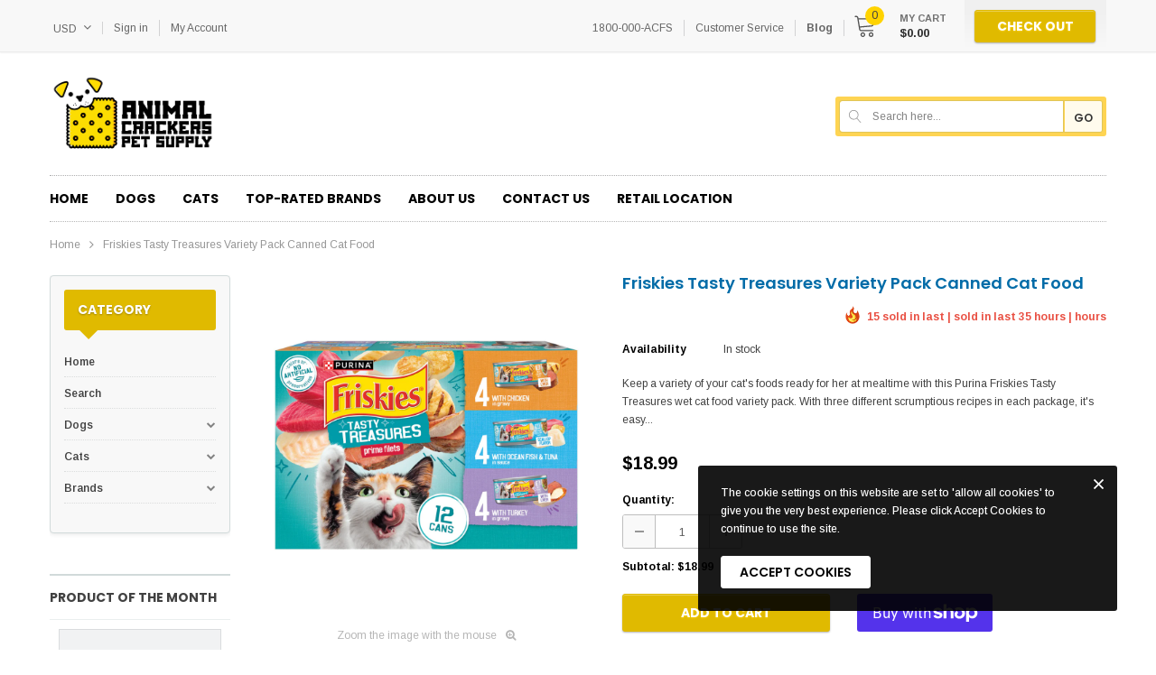

--- FILE ---
content_type: text/css
request_url: https://www.animalcrackerskc.com/cdn/shop/t/2/assets/theme-styles.scss.css?v=138396594324564043411592113676
body_size: 20353
content:
@-webkit-keyframes fadeInDown{0%{opacity:0;-webkit-transform:translate3d(0,-100%,0);transform:translate3d(0,-100%,0)}to{opacity:1;-webkit-transform:none;transform:none}}@keyframes fadeInDown{0%{opacity:0;-webkit-transform:translate3d(0,-100%,0);transform:translate3d(0,-100%,0)}to{opacity:1;-webkit-transform:none;transform:none}}@-webkit-keyframes fadeIn{0%{opacity:0}to{opacity:1}}@keyframes fadeIn{0%{opacity:0}to{opacity:1}}@-webkit-keyframes fadeInUp{0%{opacity:0;-webkit-transform:translate3d(0,100%,0);transform:translate3d(0,100%,0)}to{opacity:1;-webkit-transform:none;transform:none}}@keyframes fadeInUp{0%{opacity:0;-webkit-transform:translate3d(0,100%,0);transform:translate3d(0,100%,0)}to{opacity:1;-webkit-transform:none;transform:none}}*,:after,:before{-webkit-box-sizing:border-box;-moz-box-sizing:border-box;box-sizing:border-box}*:focus{outline:none}button:focus{outline:none}html{-webkit-font-smoothing:antialiased}html .translate-overlay{position:fixed;background-color:#0003;top:0;left:0;bottom:0;right:0;cursor:pointer;display:none;z-index:3}html.translate{position:fixed;z-index:2;top:0!important;left:0;right:0;bottom:0;overflow-y:hidden;cursor:pointer}html.translate .translate-overlay{display:block}html,body{font-size:12px;color:#414141}body{background:#fff;margin:0 auto;font-family:Arimo,Arial,"sans-serif";line-height:normal;letter-spacing:0em;overflow-x:hidden}img{max-width:100%;height:auto;border:none;-webkit-transition:all .3s ease-in-out;-moz-transition:all .3s ease-in-out;-ms-transition:all .3s ease-in-out;-o-transition:all .3s ease-in-out;transition:all .3s ease-in-out;-moz-border-radius:1px;-webkit-border-radius:1px;-ms-border-radius:1px;-o-border-radius:1px;border-radius:1px}.placeholder-svg{display:block;fill:#78818826;stroke:#78818833;background-color:#7881881a;width:100%;height:100%;max-width:100%;max-height:100%;border:1px solid rgba(120,129,136,.2);stroke-width:.1px}p{line-height:20px;margin-bottom:18px}hr{margin:7px 0 21px;border-style:dotted;border-color:#afafb0}svg{fill:currentColor;stroke:currentColor;width:1em;height:1em}fieldset,legend{border:none}input:-webkit-autofill{-webkit-box-shadow:0 0 0 40px white inset;-webkit-text-fill-color:#414141}input::-ms-clear,select::-ms-expand{display:none}blockquote{border-left:7px solid #f0f1f1;font-size:12px;font-style:normal;margin:22px 20px 32px;padding:15px 0 17px 23px;line-height:20px}blockquote p{margin-bottom:7px}input[type=image]{width:auto}textarea,input[type=text],input[type=password],input[type=datetime],input[type=datetime-local],input[type=date],input[type=month],input[type=time],input[type=week],input[type=number],input[type=email],input[type=url],input[type=search],input[type=tel],input[type=color]{margin:0;-moz-border-radius:0px;-webkit-border-radius:0px;-ms-border-radius:0px;-o-border-radius:0px;border-radius:0;-webkit-appearance:none;-moz-appearance:none;-ms-appearance:none;appearance:none}input[type=text],input[type=password],input[type=datetime],input[type=datetime-local],input[type=date],input[type=month],input[type=time],input[type=week],input[type=number],input[type=email],input[type=url],input[type=search],input[type=tel],input[type=color]{padding:5px 10px;line-height:normal;height:36px}input[type=checkbox]{vertical-align:top;margin-right:10px;display:none}input[type=checkbox]+label{padding-left:25px;cursor:pointer;margin-bottom:9px;position:relative}input[type=checkbox]+label:before{position:absolute;content:"";top:0;left:0;border:1px solid #d0d0d0;width:13px;height:13px;background-color:#fff}input[type=checkbox]+label:after{content:"";width:9px;height:5px;position:absolute;top:3px;left:2px;border:2px solid #000;border-top:none;border-right:none;background:#fff0;-moz-transform:rotate(-45deg);-o-transform:rotate(-45deg);-ms-transform:rotate(-45deg);-webkit-transform:rotate(-45deg);transform:rotate(-45deg);-webkit-transition:all .1s;-moz-transition:all .1s;-ms-transition:all .1s;-o-transition:all .1s;transition:all .1s}input[type=checkbox]:not(:checked)+label:after{opacity:0;-ms-filter:"progid:DXImageTransform.Microsoft.Alpha(opacity=0)";filter:alpha(opacity=0);-moz-transform:scale(0) rotate(-45deg);-o-transform:scale(0) rotate(-45deg);-ms-transform:scale(0) rotate(-45deg);-webkit-transform:scale(0) rotate(-45deg);transform:scale(0) rotate(-45deg)}input[type=checkbox]:checked+label:after,input[type=checkbox]+label:hover:after{opacity:1;-ms-filter:"progid:DXImageTransform.Microsoft.Alpha(opacity=100)";filter:alpha(opacity=100);-moz-transform:scale(1) rotate(-45deg);-o-transform:scale(1) rotate(-45deg);-ms-transform:scale(1) rotate(-45deg);-webkit-transform:scale(1) rotate(-45deg);transform:scale(1) rotate(-45deg)}select{background:transparent;border:1px solid #bebebe;-moz-border-radius:3px;-webkit-border-radius:3px;-ms-border-radius:3px;-o-border-radius:3px;border-radius:3px;padding:11px 46px 9px 10px;width:100%;-webkit-appearance:none;-moz-appearance:none;cursor:pointer;margin-bottom:18px;position:relative}select:before{content:"\f107";width:35px;height:100%;border-left:1px solid #cacaca}table{margin-bottom:38px;width:100%}table td{padding:12px 20px 9px;border:1px solid #eaefef;border-collapse:collapse}table td.column-1{font-weight:700}table tr:nth-child(2n) td{background-color:#f8f8f8}h1,h2,h3,h4,h5,h6{font-weight:700;line-height:normal}.wrapper-overlay{position:fixed;background-color:#0009;top:0;left:0;bottom:0;right:0;cursor:pointer;display:none;z-index:7}.close-mm{display:-webkit-box;display:-webkit-flex;display:-moz-flex;display:-ms-flexbox;display:flex;width:39px;height:39px;background:#000;position:fixed;z-index:7;top:-100%;cursor:pointer;-webkit-transition:all .5s ease;-moz-transition:all .5s ease;-ms-transition:all .5s ease;-o-transition:all .5s ease;transition:all .5s ease}.close-mm svg{height:30px;width:30px;margin:auto;fill:#fff;stroke-width:0px}.loading-modal{background:#fff url(loading.gif) center no-repeat;border:1px solid rgba(0,0,0,.15);position:fixed;top:50%!important;left:50%;width:60px;height:60px;overflow:hidden;padding:2px;text-align:center;-webkit-box-shadow:0px 1px 5px rgba(0,0,0,.3);-moz-box-shadow:0px 1px 5px rgba(0,0,0,.3);box-shadow:0 1px 5px #0000004d;-moz-border-radius:3px;-webkit-border-radius:3px;-ms-border-radius:3px;-o-border-radius:3px;border-radius:3px;-moz-transform:translate(-50%,-50%);-o-transform:translate(-50%,-50%);-ms-transform:translate(-50%,-50%);-webkit-transform:translate(-50%,-50%);transform:translate(-50%,-50%);color:transparent}.ajax-success-modal,.ajax-error-modal{position:fixed;bottom:auto;right:auto}.ajax-success-modal{top:0;bottom:0;width:100%}.ajax-success-modal .overlay{position:absolute;width:100%;height:100%;background:#000000a6;z-index:2}.ajax-success-modal .content{position:absolute;top:50%;left:50%;width:90%;max-width:520px;z-index:3;background:#fff;padding:30px 20px;-moz-border-radius:3px;-webkit-border-radius:3px;-ms-border-radius:3px;-o-border-radius:3px;border-radius:3px;-moz-transform:translate(-50%,-50%);-o-transform:translate(-50%,-50%);-ms-transform:translate(-50%,-50%);-webkit-transform:translate(-50%,-50%);transform:translate(-50%,-50%)}.ajax-success-modal .ajax-left{width:50px;float:left}.ajax-success-modal .ajax-right{width:-moz-calc(100% - 50px);width:-webkit-calc(100% - 50px);width:calc(100% - 50px);padding-left:10px;float:right}.ajax-success-modal .ajax-bottom{clear:both}.ajax-success-modal .ajax-bottom .btn{color:#000;border-color:#8c8c8c;background:#fff;-webkit-text-shadow:0px 1px 2px rgba(255,255,255,.75);-moz-text-shadow:0px 1px 2px rgba(255,255,255,.75);text-shadow:0px 1px 2px rgba(255,255,255,.75);text-transform:capitalize;font-weight:400;width:121px;font-size:12px;font-weight:500;padding:9px 20px 8px}.ajax-success-modal .ajax-bottom .btn:hover{color:#fff;border-color:#e0ba00;background:#e0ba00;-webkit-text-shadow:0px 1px 2px rgba(224,186,0,.75);-moz-text-shadow:0px 1px 2px rgba(224,186,0,.75);text-shadow:0px 1px 2px rgba(224,186,0,.75)}.ajax-success-modal .ajax-bottom .btn.continute-shopping{margin-bottom:10px;width:178px}.ajax-success-modal .ajax-product-title{font-size:12px;line-height:20px;color:#026ca8}.ajax-success-modal .message-added-cart{display:inline-block;font-size:12px;line-height:24px;color:#000}.ajax-error-modal{left:0;top:50%!important;overflow:hidden;padding:10px 20px;width:100%;text-align:center;-moz-transform:translate(0,-50%);-o-transform:translate(0,-50%);-ms-transform:translate(0,-50%);-webkit-transform:translate(0,-50%);transform:translateY(-50%)}.ajax-error-modal .modal-inner{color:#fff;background:#ee3520;display:inline-block;padding:15px 20px}.relative{position:relative}.relative .icon-dropdown{position:absolute;width:35px;height:35px;top:0;right:0;display:-webkit-box;display:-webkit-flex;display:-moz-flex;display:-ms-flexbox;display:flex;border-left:1px solid #cacaca;z-index:-1}.relative .icon-dropdown i{margin:auto;font-size:14px;color:#000;line-height:5px}.social-icons{margin-bottom:8px}.social-icons li{margin-right:9px;margin-bottom:7px}.social-icons li a{width:40px;height:40px;line-height:38px;text-align:center;color:#fff;-moz-border-radius:50%;-webkit-border-radius:50%;-ms-border-radius:50%;-o-border-radius:50%;border-radius:50%;border:1px solid transparent}.social-icons li.facebook a{background-color:#385a9a}.social-icons li.facebook a:hover{color:#385a9a;border-color:#385a9a;background:#fff}.social-icons li.twitter a{background-color:#31b1df}.social-icons li.twitter a:hover{color:#31b1df;border-color:#31b1df;background:#fff}.social-icons li.pinterest a{background-color:#ec2327}.social-icons li.pinterest a:hover{color:#ec2327;border-color:#ec2327;background:#fff}.social-icons li.instagram a{background-color:#3e739d}.social-icons li.instagram a:hover{color:#3e739d;border-color:#3e739d;background:#fff}.social-icons li.google_plus a{background-color:#e84d2f}.social-icons li.google_plus a:hover{color:#e84d2f;border-color:#e84d2f;background:#fff}.social-icons li.tumblr a{background-color:#34465d}.social-icons li.tumblr a:hover{color:#34465d;border-color:#34465d;background:#fff}.social-icons li.snapchat a{background-color:#fffc00}.social-icons li.snapchat a:hover{color:#fffc00;border-color:#fffc00;background:#fff}.social-icons li.youtube a{background-color:#cd201f}.social-icons li.youtube a:hover{color:#cd201f;border-color:#cd201f;background:#fff}.social-icons li.vimeo a{background-color:#1ab7ea}.social-icons li.vimeo a:hover{color:#1ab7ea;border-color:#1ab7ea;background:#fff}.social-icons li:last-child{margin-right:0}.wrapper-container{overflow:hidden}.main-content{display:block;min-height:500px}.main-content>.container>.inner{border-top:1px dotted #b7b7b7;padding-top:10px}input[type=text],input[type=password],input[type=email],input[type=tel],textarea{height:initial;padding:12px 10px 8px;border:1px solid #bebebe;color:#414141;-moz-border-radius:3px;-webkit-border-radius:3px;-ms-border-radius:3px;-o-border-radius:3px;border-radius:3px;width:100%;max-width:530px;display:block;outline:none;letter-spacing:0em;margin-bottom:18px}textarea{max-width:630px;height:146px}label{margin-bottom:9px;font-weight:700;color:#000;letter-spacing:-.02em}label em{color:#ea4338;font-style:normal;margin-right:3px}ul{list-style:disc inside none;margin-bottom:20px;padding:0}ol{list-style:decimal inside none;margin-bottom:20px;padding:0}li{margin-bottom:.25em}a{-webkit-transition:color .3s ease;-moz-transition:color .3s ease;-ms-transition:color .3s ease;-o-transition:color .3s ease;transition:color .3s ease;color:#026ca8}a:hover{color:#026ca8;outline:none;text-decoration:none}.errors ul{padding-left:0}.grid-view-item.no-product{position:relative;z-index:2;padding:10px}.container{max-width:100%}.no-wrap{-webkit-flex-wrap:nowrap;-moz-flex-wrap:nowrap;-ms-flex-wrap:nowrap;flex-wrap:nowrap;overflow-x:scroll}.btn{display:inline-block;font-size:14px;font-family:Poppins;font-weight:700;line-height:normal;text-transform:uppercase;border:1px solid;padding:7px 20px 6px;max-width:100%;overflow:hidden;text-overflow:ellipsis;-moz-border-radius:3px;-webkit-border-radius:3px;-ms-border-radius:3px;-o-border-radius:3px;border-radius:3px;color:#000;border-color:#8c8c8c;background:#fff;-webkit-text-shadow:0px 1px 2px rgba(255,255,255,.75);-moz-text-shadow:0px 1px 2px rgba(255,255,255,.75);text-shadow:0px 1px 2px rgba(255,255,255,.75);-webkit-box-shadow:0px 1px 2px rgba(0,0,0,.3),inset 0px 1px 0px rgba(255,255,255,.3);-moz-box-shadow:0px 1px 2px rgba(0,0,0,.3),inset 0px 1px 0px rgba(255,255,255,.3);box-shadow:0 1px 2px #0000004d,inset 0 1px #ffffff4d;-webkit-transition:all .3s ease-in-out;-moz-transition:all .3s ease-in-out;-ms-transition:all .3s ease-in-out;-o-transition:all .3s ease-in-out;transition:all .3s ease-in-out;cursor:pointer}.btn:disabled,.btn.disabled{cursor:not-allowed;background-color:#cdcdcd!important;color:#fff!important;border-color:#cdcdcd!important;text-shadow:none!important;box-shadow:none!important;opacity:1}.btn:hover{color:#fff;border-color:#e0ba00;background:#e0ba00;-webkit-text-shadow:0px 1px 2px rgba(224,186,0,.75);-moz-text-shadow:0px 1px 2px rgba(224,186,0,.75);text-shadow:0px 1px 2px rgba(224,186,0,.75)}.btn:focus,.btn:active{box-shadow:0 0 0 .2rem #0000000d}.flexbox{display:-webkit-box;display:-webkit-flex;display:-moz-flex;display:-ms-flexbox;display:flex}ul.hl-list{list-style:none;margin-bottom:0}ul.hl-list li.item{display:inline-block;margin-bottom:0}ul.hl-list li.item a{display:block}.animated{opacity:0;-ms-filter:"progid:DXImageTransform.Microsoft.Alpha(opacity=0)";filter:alpha(opacity=0);-webkit-animation-duration:1s;animation-duration:1s;-webkit-animation-fill-mode:both;animation-fill-mode:both}.hl-line{border-bottom:1px dotted #afafb0;clear:both;display:block;margin:0 auto;width:-moz-calc(100% - 20px);width:-webkit-calc(100% - 20px);width:calc(100% - 20px)}.icon-line{position:relative;display:block;width:21px;height:3px;margin:3px auto;background-color:#141414}.icon-line:before,.icon-line:after{background-color:#141414;display:block;width:21px;height:3px;margin:3px 0;position:absolute;left:0;right:0;content:"";-webkit-transition:transform .4s;-moz-transition:transform .4s;-ms-transition:transform .4s;-o-transition:transform .4s;transition:transform .4s}.icon-line:before{top:-10px;moz-transform-origin:left top;-o-transform-origin:left top;-ms-transform-origin:left top;-webkit-transform-origin:left top;transform-origin:left top}.icon-line:after{bottom:-10px;moz-transform-origin:left bottom;-o-transform-origin:left bottom;-ms-transform-origin:left bottom;-webkit-transform-origin:left bottom;transform-origin:left bottom}.no-image{position:relative;background:#c7c7c7;width:100%;display:block;text-align:center;font-size:29px;font-weight:700;color:#fff;text-shadow:0 1px 0 #cccccc,0 2px 0 #c9c9c9,0 3px 0 #bbbbbb,0 4px 0 #b9b9b9,0 5px 0 #aaaaaa,0 6px 1px rgba(0,0,0,.1),0 0 5px rgba(0,0,0,.1),0 1px 3px rgba(0,0,0,.3),0 3px 5px rgba(0,0,0,.2),0 5px 10px rgba(0,0,0,.25),0 10px 10px rgba(0,0,0,.2),0 20px 20px rgba(0,0,0,.15)}.no-image span{position:absolute;width:100%;top:50%;left:50%;-moz-transform:translate(-50%,-50%);-o-transform:translate(-50%,-50%);-ms-transform:translate(-50%,-50%);-webkit-transform:translate(-50%,-50%);transform:translate(-50%,-50%)}.widget-title h2{font-size:14px;font-family:Poppins;text-transform:uppercase;line-height:auto;font-weight:700;color:#000;margin-bottom:0}.products-grid .grid-item{padding-right:0;padding-left:0;position:relative;z-index:1;margin-bottom:40px}.products-grid .grid-item .inner{position:relative;display:-webkit-box;display:-webkit-flex;display:-moz-flex;display:-ms-flexbox;display:flex;-webkit-flex-direction:column;-moz-flex-direction:column;-ms-flex-direction:column;flex-direction:column;min-height:100%}.products-grid .grid-item .inner-top{padding-right:10px;padding-left:10px;margin-bottom:15px;-webkit-flex-grow:1;-moz-flex-grow:1;-ms-flex-grow:1;flex-grow:1;border-right:1px solid #e8e8e8}.products-grid .grid-item .product-top{position:relative}.products-grid .grid-item .product-bottom{text-align:center}.products-grid .grid-item .product-vendor{margin-bottom:8px;color:#969696}.products-grid .grid-item .product-title{display:inline-block;font-family:Poppins;line-height:20px;color:#026ca8;margin-bottom:6px}.products-grid .grid-item .product-image{padding:0 4px 0 5px;overflow:hidden}.products-grid .grid-item .product-image a{display:block;position:relative}.products-grid .grid-item .product-image img{display:block;margin:0 auto}.products-grid .grid-item .product-image .images-two{position:absolute!important;top:0;left:0;opacity:0;-ms-filter:"progid:DXImageTransform.Microsoft.Alpha(opacity=0)";filter:alpha(opacity=0);-webkit-transition:opacity .3s ease;-moz-transition:opacity .3s ease;-ms-transition:opacity .3s ease;-o-transition:opacity .3s ease;transition:opacity .3s ease;width:100%;height:100%;cursor:pointer;overflow:hidden}.products-grid .grid-item .price-box{margin-bottom:15px}.products-grid .grid-item .price-box p{font-size:14px;font-weight:700;line-height:normal;padding:4px 0;color:#000;margin-bottom:0}.products-grid .grid-item .price-box .old-price{color:#ababab;text-decoration:line-through;margin-right:5px}.products-grid .grid-item .price-box .special-price{color:#f95d31}.products-grid .grid-item .price-box em{font-size:12px;color:#c2c2c2;font-style:normal}.products-grid .grid-item .product-des{display:none}.products-grid .grid-item .addwishlist{position:absolute;top:-5px;left:-5px;background-color:transparent;padding:5px;border:none;cursor:pointer;opacity:0;-ms-filter:"progid:DXImageTransform.Microsoft.Alpha(opacity=0)";filter:alpha(opacity=0);visibility:hidden;-webkit-transition:all .5s ease;-moz-transition:all .5s ease;-ms-transition:all .5s ease;-o-transition:all .5s ease;transition:all .5s ease}.products-grid .grid-item .addwishlist a{color:#959595;font-size:16px;-webkit-transition:all .5s ease;-moz-transition:all .5s ease;-ms-transition:all .5s ease;-o-transition:all .5s ease;transition:all .5s ease}.products-grid .grid-item .addwishlist a svg{height:18px;width:20px;color:#959595}.products-grid .grid-item .addwishlist a:hover svg{color:#f26b5b}.products-grid .grid-item .addwishlist a:hover i:before{content:"\f004"}.products-grid .grid-item .addwishlist a.btn-active svg{color:#f26b5b}.products-grid .grid-item .addwishlist a.btn-active i:before{content:"\f004";color:#f26b5b}.products-grid .grid-item .addwishlist span{display:none}.products-grid .grid-item .quickview-button{position:absolute;top:50%;left:0;width:100%;text-align:center;-moz-transform:translate(0,-50%);-o-transform:translate(0,-50%);-ms-transform:translate(0,-50%);-webkit-transform:translate(0,-50%);transform:translateY(-50%)}.products-grid .grid-item .quickview-button a{display:inline-block;padding:6px 9px;min-width:87px;font-size:12px;font-family:Poppins;line-height:normal;font-weight:400;text-transform:capitalize;color:#000;-moz-border-radius:3px;-webkit-border-radius:3px;-ms-border-radius:3px;-o-border-radius:3px;border-radius:3px;-webkit-box-shadow:0 1px 5px rgba(0,0,0,.15);-moz-box-shadow:0 1px 5px rgba(0,0,0,.15);box-shadow:0 1px 5px #00000026;background-color:#fff}.products-grid .grid-item .quickview-button a:hover{background-color:#000;color:#fff}.products-grid .grid-item .product-variant{display:block;background:#fff;position:static}.products-grid .grid-item .item-swatch{padding:0;margin:0;display:-webkit-box;display:-webkit-flex;display:-moz-flex;display:-ms-flexbox;display:flex;-webkit-align-items:center;-moz-align-items:center;-ms-align-items:center;align-items:center;-webkit-box-pack:center;-moz-box-pack:center;-ms-flex-pack:center;-webkit-justify-content:center;justify-content:center}.products-grid .grid-item .item-swatch .swatch-tooltip{background:#000c;color:#fff;font-size:10px;left:50%;bottom:100%;margin-bottom:8px;padding:10px;display:block;position:absolute;min-width:50px;-moz-border-radius:2px;-webkit-border-radius:2px;-ms-border-radius:2px;-o-border-radius:2px;border-radius:2px;-webkit-transition:all .3s 0s ease;-moz-transition:all .3s 0s ease;-ms-transition:all .3s 0s ease;-o-transition:all .3s 0s ease;transition:all .3s 0s ease;-moz-transform:translate(-50%,0);-o-transform:translate(-50%,0);-ms-transform:translate(-50%,0);-webkit-transform:translate(-50%,0);transform:translate(-50%);-webkit-box-shadow:2px 2px 6px rgba(0,0,0,.3);-moz-box-shadow:2px 2px 6px rgba(0,0,0,.3);box-shadow:2px 2px 6px #0000004d;visibility:hidden;opacity:0;-ms-filter:"progid:DXImageTransform.Microsoft.Alpha(opacity=0)";filter:alpha(opacity=0)}.products-grid .grid-item .item-swatch .swatch-tooltip:before{border-left:solid transparent 5px;border-right:solid transparent 5px;border-top:solid rgba(0,0,0,.8) 6px;bottom:-6px;content:" ";height:0;left:50%;position:absolute;width:0;-moz-transform:translate(-50%,0);-o-transform:translate(-50%,0);-ms-transform:translate(-50%,0);-webkit-transform:translate(-50%,0);transform:translate(-50%)}.products-grid .grid-item .item-swatch li{display:block;padding:3.5px;min-width:31px;height:auto;width:auto;line-height:0px;text-align:center;position:relative}.products-grid .grid-item .item-swatch li a{color:#414141}.products-grid .grid-item .item-swatch li:hover .swatch-tooltip{visibility:visible;opacity:1;-ms-filter:"progid:DXImageTransform.Microsoft.Alpha(opacity=100)";filter:alpha(opacity=100)}.products-grid .grid-item .item-swatch label{width:10px;height:10px;margin:0;-moz-border-radius:50%;-webkit-border-radius:50%;-ms-border-radius:50%;-o-border-radius:50%;border-radius:50%;cursor:pointer}.products-grid .grid-item .item-swatch label.active{box-shadow:0 0 1px 2px #ef6454}.products-grid .grid-item .item-swatch li.image label{width:24px;height:24px;background-position:center;background-repeat:no-repeat;border:1px solid #cbcbcb}.products-grid .grid-item form.variants{text-align:center;margin-bottom:5px}.products-grid .grid-item .btn{width:90%;padding-right:10px;padding-left:10px;overflow:hidden;text-overflow:ellipsis}.products-grid .grid-item .btn i{margin-right:7px;font-size:14px;display:none}.products-grid .grid-item .add-to-cart-btn{background:#e0ba00;color:#fff;border-color:#e0ba00;-webkit-text-shadow:0px 1px 2px rgba(255,211,0,.75);-moz-text-shadow:0px 1px 2px rgba(255,211,0,.75);text-shadow:0px 1px 2px rgba(255,211,0,.75)}.products-grid .grid-item .add-to-cart-btn:hover{background:#f8e303;color:#fff;border-color:#f8e303;-webkit-text-shadow:0px 1px 2px rgba(248,227,3,.75);-moz-text-shadow:0px 1px 2px rgba(248,227,3,.75);text-shadow:0px 1px 2px rgba(248,227,3,.75)}.products-grid .grid-item .select-option-btn{background:#e0ba00;color:#fff;border-color:#e0ba00;-webkit-text-shadow:0px 1px 2px rgba(255,211,0,.75);-moz-text-shadow:0px 1px 2px rgba(255,211,0,.75);text-shadow:0px 1px 2px rgba(255,211,0,.75)}.products-grid .grid-item .select-option-btn:hover{background:#f8e303;color:#fff;border-color:#f8e303;-webkit-text-shadow:0px 1px 2px rgba(248,227,3,.75);-moz-text-shadow:0px 1px 2px rgba(248,227,3,.75);text-shadow:0px 1px 2px rgba(248,227,3,.75)}.products-grid .product-grid-options-size{list-style:none;padding:0;margin:3px 0;display:-webkit-box;display:-webkit-flex;display:-moz-flex;display:-ms-flexbox;display:flex;-webkit-box-pack:center;-moz-box-pack:center;-ms-flex-pack:center;-webkit-justify-content:center;justify-content:center;-webkit-align-items:center;-moz-align-items:center;-ms-align-items:center;align-items:center}.products-grid .product-grid-options-size li{display:inline-block;margin:0;padding:0}.products-grid .product-grid-options-size li a{display:block;opacity:.95;color:#323232;font-weight:500;font-size:12px;overflow:hidden;white-space:nowrap;text-overflow:ellipsis;max-width:50px;min-width:31px;padding:4px 3.5px;line-height:normal;text-align:center}.products-grid .product-grid-options-size li.soldout{opacity:.4;-ms-filter:"progid:DXImageTransform.Microsoft.Alpha(opacity=40)";filter:alpha(opacity=40)}.products-grid .product-grid-options-size li.soldout a{cursor:no-drop}.product-label{position:absolute;display:inline-block;top:0;right:5px}.product-label strong{display:inline-block;min-width:40px;padding:3px 5px 2px 7px;margin-bottom:5px;font-size:12px;line-height:normal;font-weight:700;text-align:center;clear:both;float:right;color:#fff;-moz-border-radius:2px;-webkit-border-radius:2px;-ms-border-radius:2px;-o-border-radius:2px;border-radius:2px}.product-label strong.sold-out-label{background-color:#cdcdcd;color:#fff}.product-label strong.sale-label{background-color:#f33519;color:#fff}.product-label strong.new-label{background-color:#43c2f0;color:#fff}.product-img-box .product-label{right:30px;top:20px}.breadcrumb{background:transparent;padding:5px 0 6px;color:#969696;margin:0;text-transform:capitalize}.breadcrumb a,.breadcrumb span{color:#969696;line-height:20px}.breadcrumb i{margin:0 10px;font-size:14px;padding:3px 0 0}.page-title{padding-bottom:30px;text-align:left;display:-webkit-box;display:-webkit-flex;display:-moz-flex;display:-ms-flexbox;display:flex;-webkit-align-items:baseline;-moz-align-items:baseline;-ms-align-items:baseline;align-items:baseline;-webkit-box-pack:space-between;-moz-box-pack:space-between;-ms-flex-pack:space-between;-webkit-justify-content:space-between;justify-content:space-between}.page-title h2{font-size:18px;text-align:left;font-weight:700;line-height:normal;font-family:Poppins;text-transform:uppercase;padding-top:6px;padding-bottom:6px;margin:0;color:#000}.page-title h3{font-size:16px;text-align:left;font-weight:700;line-height:normal;font-family:Poppins;text-transform:uppercase;padding-top:6px;padding-bottom:6px;margin:0;color:#000}.search-form .search-bar{display:-webkit-box;display:-webkit-flex;display:-moz-flex;display:-ms-flexbox;display:flex}.search-form .search-bar .input-group-field{-webkit-flex-grow:1;-moz-flex-grow:1;-ms-flex-grow:1;flex-grow:1;width:auto}.search-form .search-bar .btn-search{width:auto;min-width:40px;box-shadow:none;text-shadow:none}.tab-content,.panel-body,.blog-detail .rte{line-height:18px;margin-bottom:55px}.tab-content h4,.tab-content h5,.panel-body h4,.panel-body h5,.blog-detail .rte h4,.blog-detail .rte h5{font-size:12px;color:#000;font-weight:600;line-height:normal;margin-bottom:17px}.tab-content p,.panel-body p,.blog-detail .rte p{margin-bottom:18px}.tab-content .btn,.panel-body .btn,.blog-detail .rte .btn{font-size:12px;font-weight:700}.tab-content ul,.panel-body ul,.blog-detail .rte ul{padding-left:0;margin-bottom:35px}.tab-content ul li,.panel-body ul li,.blog-detail .rte ul li{margin-bottom:10px;padding-left:15px;position:relative}.tab-content ul li:before,.panel-body ul li:before,.blog-detail .rte ul li:before{content:"";position:absolute;height:5px;width:5px;display:block;background:#7c7776;-moz-border-radius:50%;-webkit-border-radius:50%;-ms-border-radius:50%;-o-border-radius:50%;border-radius:50%;left:0;top:6px}.tab-content ol,.panel-body ol,.blog-detail .rte ol{margin-bottom:35px}.tab-content ol li,.panel-body ol li,.blog-detail .rte ol li{list-style:none;counter-increment:li;margin-bottom:10px}.tab-content ol li:before,.panel-body ol li:before,.blog-detail .rte ol li:before{content:counter(li);margin-right:10px;text-align:right;direction:rtl}.tab-content img,.panel-body img,.blog-detail .rte img{display:block;margin:37px auto 38px}.tab-content br,.panel-body br,.blog-detail .rte br{margin-bottom:7px}.tab-content input[type=text],.tab-content input[type=password],.tab-content input[type=email],.tab-content input[type=tel],.tab-content textarea,.panel-body input[type=text],.panel-body input[type=password],.panel-body input[type=email],.panel-body input[type=tel],.panel-body textarea,.blog-detail .rte input[type=text],.blog-detail .rte input[type=password],.blog-detail .rte input[type=email],.blog-detail .rte input[type=tel],.blog-detail .rte textarea{margin-bottom:18px}.at-resp-share-element .at-share-btn .at-icon-wrapper,.at-resp-share-element .at-icon,.at-resp-share-element .at-label svg{width:24px!important;height:24px!important}.at-resp-share-element .at-share-btn:first-child{margin-left:0!important;padding-left:0!important}.at-resp-share-element .at-share-btn:last-child{margin-right:0!important;padding-right:0!important}.slick-slide img{margin:0 auto}.slick-arrow{width:32px;height:32px;padding:0;-moz-border-radius:50%;-webkit-border-radius:50%;-ms-border-radius:50%;-o-border-radius:50%;border-radius:50%;position:absolute;top:50%;-moz-transform:translate(0,-50%);-o-transform:translate(0,-50%);-ms-transform:translate(0,-50%);-webkit-transform:translate(0,-50%);transform:translateY(-50%);cursor:pointer;z-index:1;background:#fff;color:#4c4c4c;border:1px solid #adadad;font-size:20px;text-align:center;-webkit-transition:all .5s;-moz-transition:all .5s;-ms-transition:all .5s;-o-transition:all .5s;transition:all .5s}.slick-arrow.slick-prev{left:0}.slick-arrow.slick-next{right:0}.slick-arrow:hover{background:#fb8a2d;color:#fff;border:1px solid #fb8a2d}.slick-dots{margin:0;padding:0;position:static;text-align:center}.slick-dots li{display:inline-block;padding:5px;margin:0;height:20px;width:20px;cursor:pointer}.slick-dots li.slick-active button,.slick-dots li:hover button{background:transparent!important;opacity:1;-ms-filter:"progid:DXImageTransform.Microsoft.Alpha(opacity=100)";filter:alpha(opacity=100)}.slick-dots button{background:#fff;-moz-border-radius:50%;-webkit-border-radius:50%;-ms-border-radius:50%;-o-border-radius:50%;border-radius:50%;border:3px solid #fff;text-indent:-99999em;padding:0;width:10px;height:10px;cursor:pointer;opacity:.6;-ms-filter:"progid:DXImageTransform.Microsoft.Alpha(opacity=60)";filter:alpha(opacity=60);border:1px solid #888;background:#888}.spr-badge{margin-bottom:10px}.spr-badge .spr-badge-caption{display:none}.spr-icon{width:17px!important;height:15px!important;font-size:12px!important;display:inline-block}.spr-icon,.spr-icon .spr-starratings{font-size:12px!important;display:inline-block;line-height:normal}.spr-icon.spr-icon-star-empty{opacity:1!important}.spr-icon.spr-icon-star{color:#fdcc55}.spr-icon-star-empty:before{content:"\e800"!important;color:#d1d8da}.spr-summary-actions-newreview,.spr-button{display:inline-block;font-size:14px;font-family:Poppins;font-weight:700;line-height:normal;text-transform:uppercase;border:1px solid;padding:7px 20px 6px;max-width:100%;overflow:hidden;text-overflow:ellipsis;-moz-border-radius:3px;-webkit-border-radius:3px;-ms-border-radius:3px;-o-border-radius:3px;border-radius:3px;color:#000;border-color:#8c8c8c;background:#fff;-webkit-text-shadow:0px 1px 2px rgba(255,255,255,.75);-moz-text-shadow:0px 1px 2px rgba(255,255,255,.75);text-shadow:0px 1px 2px rgba(255,255,255,.75);-webkit-box-shadow:0px 1px 2px rgba(0,0,0,.3),inset 0px 1px 0px rgba(255,255,255,.3);-moz-box-shadow:0px 1px 2px rgba(0,0,0,.3),inset 0px 1px 0px rgba(255,255,255,.3);box-shadow:0 1px 2px #0000004d,inset 0 1px #ffffff4d;-webkit-transition:all .3s ease-in-out;-moz-transition:all .3s ease-in-out;-ms-transition:all .3s ease-in-out;-o-transition:all .3s ease-in-out;transition:all .3s ease-in-out;cursor:pointer;min-width:157px}.spr-summary-actions-newreview:hover,.spr-button:hover{color:#fff;border-color:#e0ba00;background:#e0ba00;-webkit-text-shadow:0px 1px 2px rgba(224,186,0,.75);-moz-text-shadow:0px 1px 2px rgba(224,186,0,.75);text-shadow:0px 1px 2px rgba(224,186,0,.75)}.fancybox-close-small:after{outline:none!important;background:#000;color:#fff;border:1px solid #fff}.tab-content #shopify-product-reviews,.panel-body #shopify-product-reviews{margin:0}.tab-content .spr-container,.panel-body .spr-container{border:none;padding:0 0 10px}.tab-content .spr-container .spr-header .spr-summary-starrating,.panel-body .spr-container .spr-header .spr-summary-starrating{margin-right:20px;line-height:14px}.tab-content .spr-container h2.spr-header-title,.panel-body .spr-container h2.spr-header-title{display:none}.tab-content .spr-summary-caption,.panel-body .spr-summary-caption{padding-top:11px;display:inline-block;line-height:18px;margin-right:15px}.tab-content .spr-form,.panel-body .spr-form{padding-top:26px;padding-bottom:21px}.tab-content .new-review-form,.panel-body .new-review-form{width:100%;max-width:690px}.tab-content .spr-form-title,.panel-body .spr-form-title{font-size:14px;font-weight:700;font-family:Poppins;text-transform:uppercase;line-height:normal;padding-bottom:20px;margin-bottom:0}.tab-content .spr-form-label,.panel-body .spr-form-label{font-size:12px;line-height:normal}.tab-content .spr-form-contact-name,.tab-content .spr-form-contact-email,.tab-content .spr-form-contact-location,.tab-content .spr-form-review-rating,.tab-content .spr-form-review-title,.tab-content .spr-form-review-body,.panel-body .spr-form-contact-name,.panel-body .spr-form-contact-email,.panel-body .spr-form-contact-location,.panel-body .spr-form-review-rating,.panel-body .spr-form-review-title,.panel-body .spr-form-review-body{margin:0}.tab-content .spr-form-input.spr-starrating,.panel-body .spr-form-input.spr-starrating{display:block;padding-top:10px;overflow:hidden;clear:both}.tab-content .spr-form-input-textarea,.panel-body .spr-form-input-textarea{width:100%;max-width:100%}.tab-content .spr-form-contact-name,.tab-content .spr-form-contact-email,.tab-content .spr-form-review-rating,.tab-content .spr-form-review-title,.panel-body .spr-form-contact-name,.panel-body .spr-form-contact-email,.panel-body .spr-form-review-rating,.panel-body .spr-form-review-title{max-width:330px;width:100%}.tab-content .spr-form-contact-name,.tab-content .spr-form-review-rating,.panel-body .spr-form-contact-name,.panel-body .spr-form-review-rating{float:left}.tab-content .spr-form-contact-email,.tab-content .spr-form-review-title,.panel-body .spr-form-contact-email,.panel-body .spr-form-review-title{float:right}.tab-content .spr-form-review-body,.panel-body .spr-form-review-body{clear:both}.tab-content .spr-form-review-rating,.panel-body .spr-form-review-rating{padding-bottom:16px}.tab-content .spr-button,.panel-body .spr-button{float:left}.tab-content .spr-reviews .spr-review,.panel-body .spr-reviews .spr-review{border-top:1px dotted #afafb0;padding-top:28px;padding-bottom:24px;margin-top:0}.tab-content .spr-reviews .spr-review:last-child,.panel-body .spr-reviews .spr-review:last-child{padding-bottom:0}.tab-content .spr-review-header-starratings,.panel-body .spr-review-header-starratings{margin-bottom:18px;line-height:14px}.tab-content .spr-review-header-byline,.panel-body .spr-review-header-byline{font-size:12px;line-height:18px;color:#969696;font-style:italic;margin-bottom:16px}.tab-content .spr-review-header-title,.panel-body .spr-review-header-title{font-family:Poppins;font-size:12px;line-height:normal;color:#026ca8;padding-bottom:10px;font-weight:500}.tab-content .spr-review-reportreview,.panel-body .spr-review-reportreview{font-size:11px;font-weight:700;color:#000;line-height:18px;float:left}.tab-content .spr-review-content-body,.panel-body .spr-review-content-body{margin-bottom:12px;font-size:12px;line-height:20px}.tab-content .spr-review-content,.panel-body .spr-review-content{margin:0}.qty-group{display:inline-block;border:1px solid #bebebe;-moz-border-radius:3px;-webkit-border-radius:3px;-ms-border-radius:3px;-o-border-radius:3px;border-radius:3px;float:left;position:relative;overflow:hidden;margin-bottom:13px}.qty-group .qty-input{width:131px;color:#4c4442;padding:12px 47px 10px;text-align:center;border:none;margin:0}.qty-group button{position:absolute;top:0;width:36px;height:100%;background-color:#f9f9f9;border:none;cursor:pointer}.qty-group button:before,.qty-group button:after{content:"";background:#969696;position:absolute;top:50%;left:50%;-moz-transform:translate(-50%,-50%);-o-transform:translate(-50%,-50%);-ms-transform:translate(-50%,-50%);-webkit-transform:translate(-50%,-50%);transform:translate(-50%,-50%)}.qty-group button.inc{right:0;border-left:1px solid #bebebe}.qty-group button.inc:before{width:10px;height:2px}.qty-group button.inc:after{height:10px;width:2px}.qty-group button.des{left:0;border-right:1px solid #bebebe}.qty-group button.des:before{width:10px;height:2px}.site-header .cart-icon{display:inline-block;position:relative;line-height:0;margin-right:14px}.site-header .cart-icon svg{width:26px!important;height:26px!important;color:#525252}.site-header .cart-icon svg *{stroke:#525252}.site-header .cart-icon .cartCount{width:21px;height:21px;background:#fb8a2d;color:#fff;display:inline-block;line-height:normal;text-align:center;border-radius:50%;letter-spacing:-.02em;position:absolute;top:-8px;right:-8px;padding:3px 0}.site-header .header-top a:not(.btn){padding-right:12px;padding-left:12px;line-height:18px}.site-header .header-top a:not(.btn):hover{color:#026ca8}.site-header .header-top .col-left{float:left}.site-header .header-top .col-left a:not(.btn){border-left:1px solid #d2d2d3}.site-header .header-top .col-right{float:right}.site-header .header-top .col-right a{border-right:1px solid #d2d2d3}.site-header .header-top .col-right a.blog{font-weight:700}.site-header .header-top .flexbox{-webkit-box-pack:space-between;-moz-box-pack:space-between;-ms-flex-pack:space-between;-webkit-justify-content:space-between;justify-content:space-between;-webkit-align-items:center;-moz-align-items:center;-ms-align-items:center;align-items:center}.site-header .header-top .top-link-area{-webkit-flex-grow:1;-moz-flex-grow:1;-ms-flex-grow:1;flex-grow:1;padding:21px 0 15px}.site-header .header-top .hl-item{display:inline-block;float:left;position:relative}.site-header .header-top .lang-block{position:relative}.site-header .header-top .lang-block #lang-switcher{display:none}.site-header .header-top .lang-block .lang-toggle{padding:2px 29px 5px 26px;background-size:16px 11px;background-position:0px 3px;background-repeat:no-repeat;position:relative;cursor:pointer}.site-header .header-top .lang-block .lang-toggle:after{content:"\f107";font-family:fontAwesome;font-size:14px;position:absolute;top:1px;right:12px;font-weight:400}.site-header .header-top .lang-block .lang-dropdown{display:none;position:absolute;width:-moz-calc(100% + 15px);width:-webkit-calc(100% + 15px);width:calc(100% + 15px);top:100%;left:-15px;padding-top:18px;z-index:2}.site-header .header-top .lang-block .lang-list{padding:10px 10px 10px 15px;background:#fff;border:1px solid #cbc9c7;-webkit-box-shadow:0px 3px 5px rgba(0,0,0,.1);-moz-box-shadow:0px 3px 5px rgba(0,0,0,.1);box-shadow:0 3px 5px #0000001a;-moz-border-radius:3px;-webkit-border-radius:3px;-ms-border-radius:3px;-o-border-radius:3px;border-radius:3px}.site-header .header-top .lang-block .lang-list li{padding:5px 15px 5px 26px;background-size:16px 11px;background-position:0px 5px;background-repeat:no-repeat;cursor:pointer}.site-header .header-top .lang-block .lang-list li.selected span{border-bottom:1px solid #4c4442}.site-header .header-top .currency{position:relative}.site-header .header-top .currency .currency-toggle{padding:3px 28px 2px 4px;background-size:16px 11px;background-position:0px 3px;background-repeat:no-repeat;position:relative;cursor:pointer}.site-header .header-top .currency .currency-toggle:after{content:"\f107";font-family:fontAwesome;font-size:14px;position:absolute;top:1px;right:12px;font-weight:400}.site-header .header-top .currency .currency-dropdown{display:none;position:absolute;top:calc(width,"100% + 15px");left:-15px;padding-top:18px;z-index:2}.site-header .header-top .currency .currency-list{padding:10px 0 10px 10px;background:#fff;border:1px solid #cbc9c7;-webkit-box-shadow:0px 3px 5px rgba(0,0,0,.1);-moz-box-shadow:0px 3px 5px rgba(0,0,0,.1);box-shadow:0 3px 5px #0000001a;-moz-border-radius:3px;-webkit-border-radius:3px;-ms-border-radius:3px;-o-border-radius:3px;border-radius:3px}.site-header .header-top .currency .currency-list li{cursor:pointer;display:block;padding:5px 12px 5px 26px;background-size:16px 11px;background-position:0px 5px;background-repeat:no-repeat}.site-header .header-top .currency .currency-list li.selected span{border-bottom:1px solid #4c4442}.site-header .header-top .header-cart{float:right;position:relative}.site-header .header-top .header-cart .flexbox{display:-webkit-box;display:-webkit-flex;display:-moz-flex;display:-ms-flexbox;display:flex}.site-header .header-top .header-cart .top-cart{padding:11px 20px 13px 10px;display:inline-block;float:left;display:-webkit-box;display:-webkit-flex;display:-moz-flex;display:-ms-flexbox;display:flex}.site-header .header-top .header-cart .cart-text{float:right}.site-header .header-top .header-cart .cart-text>span{font-size:11px;font-weight:700;text-transform:uppercase;line-height:normal}.site-header .header-top .header-cart .cart-text strong{display:block;font-size:13px;line-height:normal}.site-header .header-top .header-cart .checkout{display:inline-block;padding:11px 12px 10px 11px;float:right;background:-moz-linear-gradient(top,rgba(0,0,0,.05) 0%,rgba(0,0,0,.03) 1%,rgba(0,0,0,.03) 30%,rgba(0,0,0,0) 100%);background:-webkit-linear-gradient(top,rgba(0,0,0,.05) 0%,rgba(0,0,0,.03) 1%,rgba(0,0,0,.03) 30%,rgba(0,0,0,0) 100%);background:linear-gradient(to bottom,#0000000d,#00000008 1% 30%,#0000);filter:progid:DXImageTransform.Microsoft.gradient(startColorstr="#0d000000",endColorstr="#00000000",GradientType=0)}.site-header .header-top .header-cart .checkout button{display:inline-block;font-size:14px;font-family:Poppins;font-weight:700;line-height:normal;text-transform:uppercase;border:1px solid;padding:7px 20px 6px;max-width:100%;overflow:hidden;text-overflow:ellipsis;-moz-border-radius:3px;-webkit-border-radius:3px;-ms-border-radius:3px;-o-border-radius:3px;border-radius:3px;color:#000;border-color:#8c8c8c;background:#fff;-webkit-text-shadow:0px 1px 2px rgba(255,255,255,.75);-moz-text-shadow:0px 1px 2px rgba(255,255,255,.75);text-shadow:0px 1px 2px rgba(255,255,255,.75);-webkit-box-shadow:0px 1px 2px rgba(0,0,0,.3),inset 0px 1px 0px rgba(255,255,255,.3);-moz-box-shadow:0px 1px 2px rgba(0,0,0,.3),inset 0px 1px 0px rgba(255,255,255,.3);box-shadow:0 1px 2px #0000004d,inset 0 1px #ffffff4d;-webkit-transition:all .3s ease-in-out;-moz-transition:all .3s ease-in-out;-ms-transition:all .3s ease-in-out;-o-transition:all .3s ease-in-out;transition:all .3s ease-in-out;cursor:pointer;min-width:134px;background:#e0ba00;color:#fff;border-color:#e0ba00;-webkit-text-shadow:0px 1px 2px rgba(255,211,0,.75);-moz-text-shadow:0px 1px 2px rgba(255,211,0,.75);text-shadow:0px 1px 2px rgba(255,211,0,.75)}.site-header .header-top .header-cart .checkout button:hover{background:#f8e303;color:#fff;border-color:#f8e303;-webkit-text-shadow:0px 1px 2px rgba(248,227,3,.75);-moz-text-shadow:0px 1px 2px rgba(248,227,3,.75);text-shadow:0px 1px 2px rgba(248,227,3,.75)}.site-header .header-top #dropdown-cart{display:block;position:fixed;top:0;right:-100%;width:-moz-calc(100% - 40px);width:-webkit-calc(100% - 40px);width:calc(100% - 40px);height:100vh;padding:15px;background:#fff;z-index:10;-webkit-transition:right .5s ease;-moz-transition:right .5s ease;-ms-transition:right .5s ease;-o-transition:right .5s ease;transition:right .5s ease}.site-header .header-top #dropdown-cart .dropcart-title{font-size:12px;font-weight:700;text-transform:uppercase;color:#000;border-bottom:1px solid #eee;padding-bottom:10px;margin:0}.site-header .header-top #dropdown-cart ul.mini-products-list{max-height:calc(100vh - 160px);overflow:auto;margin-top:-11px}.site-header .header-top #dropdown-cart ul.mini-products-list li.item{display:block;padding-top:21px;padding-bottom:17px;overflow:hidden;border-bottom:1px solid #f1f1f1;position:relative}.site-header .header-top #dropdown-cart .product-image{padding:4px 0;width:70px;float:left}.site-header .header-top #dropdown-cart .product-details{width:-moz-calc(100% - 70px);width:-webkit-calc(100% - 70px);width:calc(100% - 70px);float:left;padding-right:12px;padding-left:25px}.site-header .header-top #dropdown-cart .btn-remove{padding:0;position:absolute;top:22px;right:-3px}.site-header .header-top #dropdown-cart .btn-remove svg{height:19px;width:19px;color:#f94434;stroke-width:.5px;display:block}.site-header .header-top #dropdown-cart .product-name{margin-bottom:5px}.site-header .header-top #dropdown-cart .product-name a{display:inline-block;font-family:Poppins;line-height:20px;color:#026ca8;margin-bottom:6px;padding:0 5px 0 0}.site-header .header-top #dropdown-cart .option{font-style:italic;color:#666;margin-bottom:13px}.site-header .header-top #dropdown-cart .option span{display:block}.site-header .header-top #dropdown-cart .cart-collateral{padding:4px 0}.site-header .header-top #dropdown-cart .price{font-size:14px;font-weight:700;line-height:normal;color:#000;margin-bottom:0}.site-header .header-top #dropdown-cart .summary{overflow:hidden;padding-bottom:10px;padding-top:18px}.site-header .header-top #dropdown-cart .summary .total{display:-webkit-box;display:-webkit-flex;display:-moz-flex;display:-ms-flexbox;display:flex;-webkit-align-items:center;-moz-align-items:center;-ms-align-items:center;align-items:center;-webkit-box-pack:space-between;-moz-box-pack:space-between;-ms-flex-pack:space-between;-webkit-justify-content:space-between;justify-content:space-between}.site-header .header-top #dropdown-cart .summary .label{color:#000;font-size:12px;font-weight:700}.site-header .header-top #dropdown-cart .summary .price{display:inline-block;font-size:18px;line-height:25px;float:right}.site-header .header-top #dropdown-cart button.btn,.site-header .header-top #dropdown-cart .btn-continue{width:100%;background:#e0ba00;color:#fff;border-color:#e0ba00;-webkit-text-shadow:0px 1px 2px rgba(255,211,0,.75);-moz-text-shadow:0px 1px 2px rgba(255,211,0,.75);text-shadow:0px 1px 2px rgba(255,211,0,.75)}.site-header .header-top #dropdown-cart button.btn:hover,.site-header .header-top #dropdown-cart .btn-continue:hover{background:#f8e303;color:#fff;border-color:#f8e303;-webkit-text-shadow:0px 1px 2px rgba(248,227,3,.75);-moz-text-shadow:0px 1px 2px rgba(248,227,3,.75);text-shadow:0px 1px 2px rgba(248,227,3,.75)}.site-header .header-top #dropdown-cart .text-cart{display:block;padding:13px 0 0;width:100%;text-align:center;color:#026ca8;font-size:12px;font-family:Poppins;text-transform:uppercase;font-weight:500;line-height:normal}.site-header .header-top #dropdown-cart .no-items{padding:10px 0}.site-header .header-top .dropdown-customer{display:none;position:absolute;left:0;top:-moz-calc(100% + 18px);top:-webkit-calc(100% + 18px);top:calc(100% + 18px);width:302px;text-align:left;height:auto;padding:15px 20px 20px;z-index:100;background:#fff;border:1px solid #cbc9c7;-webkit-box-shadow:0px 3px 5px rgba(0,0,0,.1);-moz-box-shadow:0px 3px 5px rgba(0,0,0,.1);box-shadow:0 3px 5px #0000001a;-moz-border-radius:3px;-webkit-border-radius:3px;-ms-border-radius:3px;-o-border-radius:3px;border-radius:3px}.site-header .header-top .dropdown-customer .forgot-password{display:block;padding:0 0 18px;border:0px!important;color:#026ca8}.site-header .header-bottom .section-inner{border-bottom:1px dotted #afafb0}.site-header .header-bottom .hl-mb svg{height:24px;width:24px}.site-header .header-bottom .hl-mb i.fa-search{font-size:20px}.site-header .header-bottom #showLeftPush,.site-header .header-bottom #mobile-search-toggle,.site-header .header-bottom #icon-user-mb,.site-header .header-bottom #cartToggle-mb{width:50px;min-width:50px;cursor:pointer;display:-webkit-box;display:-webkit-flex;display:-moz-flex;display:-ms-flexbox;display:flex;-webkit-box-pack:center;-moz-box-pack:center;-ms-flex-pack:center;-webkit-justify-content:center;justify-content:center;-webkit-align-items:center;-moz-align-items:center;-ms-align-items:center;align-items:center}.site-header .header-bottom #mobile-search-toggle.show svg:first-child{display:none}.site-header .header-bottom #mobile-search-toggle.show svg:last-child{display:block;margin:0 auto;width:34px;height:34px;stroke-width:1px;stroke:#fff}.site-header .header-bottom .icon-nav{display:block;height:auto}.site-header .header-bottom .icon-nav svg{height:43px;width:30px}.site-header .header-bottom svg.icon-close{display:none}.site-header .header-bottom .flexbox{-webkit-box-pack:space-between;-moz-box-pack:space-between;-ms-flex-pack:space-between;-webkit-justify-content:space-between;justify-content:space-between;-webkit-align-items:center;-moz-align-items:center;-ms-align-items:center;align-items:center}.site-header .header-bottom .flexbox.inner{-webkit-flex-wrap:wrap;-moz-flex-wrap:wrap;-ms-flex-wrap:wrap;flex-wrap:wrap;margin-left:-10px;margin-right:-10px}.site-header .header-bottom .logo{margin-bottom:0;-webkit-flex-grow:1;-moz-flex-grow:1;-ms-flex-grow:1;flex-grow:1;display:-webkit-box;display:-webkit-flex;display:-moz-flex;display:-ms-flexbox;display:flex;-webkit-box-pack:center;-moz-box-pack:center;-ms-flex-pack:center;-webkit-justify-content:center;justify-content:center;-webkit-align-items:center;-moz-align-items:center;-ms-align-items:center;align-items:center;width:auto;padding:10px 0}.site-header .header-bottom .logo a{display:inline-block;max-width:120px;font-family:Poppins;word-break:break-word;line-height:normal;font-size:20px}.site-header .header-bottom .dt-search{display:none}.site-header .header-bottom .dt-search.mb-search.show{display:block;position:absolute;top:56px;left:0;width:100%;z-index:5;padding:0}.site-header .header-bottom .dt-search.mb-search.show .search-form{width:100%}.site-header .header-bottom .dt-search .search-form{padding:4px;width:300px;-moz-border-radius:3px;-webkit-border-radius:3px;-ms-border-radius:3px;-o-border-radius:3px;border-radius:3px;float:right}.site-header .header-bottom .dt-search .search-form .search-bar{-moz-border-radius:3px;-webkit-border-radius:3px;-ms-border-radius:3px;-o-border-radius:3px;border-radius:3px;display:-webkit-box;display:-webkit-flex;display:-moz-flex;display:-ms-flexbox;display:flex;border:1px solid;overflow:hidden;position:relative}.site-header .header-bottom .dt-search .search-form .search-bar svg{position:absolute;top:0;left:0;width:34px;height:34px;padding:10px 5px;color:#929292;z-index:1}.site-header .header-bottom .dt-search .search-form .input-group-field{-webkit-flex-grow:1;-moz-flex-grow:1;-ms-flex-grow:1;flex-grow:1;height:34px;padding:10px 10px 10px 36px;border:none;position:relative;margin-bottom:0;width:auto;-moz-border-radius:3px 0px 0px 3px;-webkit-border-radius:3px 0px 0px 3px;-ms-border-radius:3px 0px 0px 3px;-o-border-radius:3px 0px 0px 3px;border-radius:3px 0 0 3px}.site-header .header-bottom .dt-search .search-form .input-group-field::-webkit-input-placeholder{color:#828282}.site-header .header-bottom .dt-search .search-form .input-group-field::-moz-placeholder{color:#828282}.site-header .header-bottom .dt-search .search-form .input-group-field:-ms-input-placeholder{color:#828282}.site-header .header-bottom .dt-search .search-form .input-group-field:-moz-placeholder{color:#828282}.site-header .header-bottom .dt-search .search-form .btn-search{height:34px;width:auto;min-width:40px;padding:10px;margin-left:1px;float:right;-moz-border-radius:0;-webkit-border-radius:0;-ms-border-radius:0;-o-border-radius:0;border-radius:0;font-weight:600;font-family:Poppins;font-size:12px;text-transform:uppercase;border:none;background:transparent;text-shadow:none}.site-header .header-bottom .header-promotion{margin-top:20px;margin-bottom:20px}.site-header .header-bottom .hl-line{display:none;position:relative}.site-header .header-mb{position:static;top:0;left:0;width:100%;background:#fff;z-index:6}.site-header .header-mb.fixed{position:fixed;-webkit-box-shadow:0 0 0 1px rgba(0,0,0,.06),0 1px 2px 0 rgba(0,0,0,.1);-moz-box-shadow:0 0 0 1px rgba(0,0,0,.06),0 1px 2px 0 rgba(0,0,0,.1);box-shadow:0 0 0 1px #0000000f,0 1px 2px #0000001a}.site-header .header-mb .flexbox{margin-right:-10px;margin-left:-10px}.dropdown-customer{position:fixed;background-color:#fff;z-index:1002;top:0;right:-100%;width:-moz-calc(100% - 40px);width:-webkit-calc(100% - 40px);width:calc(100% - 40px);height:100vh;-webkit-transition:all .5s ease;-moz-transition:all .5s ease;-ms-transition:all .5s ease;-o-transition:all .5s ease;transition:all .5s ease;border-left:1px solid #eee;overflow:visible;padding:15px 20px}.dropdown-customer .close-mm{left:auto;right:100%}.dropdown-customer .close-mm svg{display:block}.dropdown-customer .customer-title{font-size:12px;font-weight:600;font-family:Poppins;text-transform:uppercase;color:#000;padding-bottom:13px;margin:0}.dropdown-customer .login-customer,.dropdown-customer .ct-register{padding-top:18px;border-top:1px dotted #dedede}.dropdown-customer .des{color:#666}.dropdown-customer .action-btn{margin-bottom:0}.dropdown-customer #customer_logout_link,.dropdown-customer .btn.acc{width:100%;margin-bottom:15px}.dropdown-customer .forgot-password{display:block;padding-bottom:18px}.dropdown-customer .btn.login{color:#000;border-color:#8c8c8c;background:#fff;-webkit-text-shadow:0px 1px 2px rgba(255,255,255,.75);-moz-text-shadow:0px 1px 2px rgba(255,255,255,.75);text-shadow:0px 1px 2px rgba(255,255,255,.75);width:100%;margin-bottom:18px}.dropdown-customer .btn.login:hover{color:#fff;border-color:#e0ba00;background:#e0ba00;-webkit-text-shadow:0px 1px 2px rgba(224,186,0,.75);-moz-text-shadow:0px 1px 2px rgba(224,186,0,.75);text-shadow:0px 1px 2px rgba(224,186,0,.75)}.dropdown-customer .btn.register{width:100%;color:#fff;border-color:#5aa7e9;background:#6fbff0;-webkit-text-shadow:0px 1px 2px rgba(111,191,240,.75);-moz-text-shadow:0px 1px 2px rgba(111,191,240,.75);text-shadow:0px 1px 2px rgba(111,191,240,.75)}.dropdown-customer .btn.register:hover{color:#fff;border-color:#418adf;background:#52a6e8;-webkit-text-shadow:0px 1px 2px rgba(82,166,232,.75);-moz-text-shadow:0px 1px 2px rgba(82,166,232,.75);text-shadow:0px 1px 2px rgba(82,166,232,.75)}.dropdown-customer .header-promotion{padding:45px 0 0}.search-pop{position:fixed;top:55px;left:0;right:0;bottom:0;background:#0009;z-index:402;display:none}.search-pop .search-area{position:absolute;top:20px;left:50%;-moz-transform:translate(-50%,0);-o-transform:translate(-50%,0);-ms-transform:translate(-50%,0);-webkit-transform:translate(-50%,0);transform:translate(-50%);width:90%}.search-pop .input-group-field{height:40px;border:0px;border-radius:0;margin-bottom:0;width:auto;max-width:100%}.search-pop .btn-search{background:#e0ba00;color:#fff;border-color:#e0ba00;-webkit-text-shadow:0px 1px 2px rgba(255,211,0,.75);-moz-text-shadow:0px 1px 2px rgba(255,211,0,.75);text-shadow:0px 1px 2px rgba(255,211,0,.75);height:40px;border:0;border-radius:0}.search-pop svg{display:none}.search-pop .icon-close{position:static;top:0;left:105%;cursor:pointer;display:none}.search-pop .icon-close svg{fill:#fff;width:40px;height:40px;display:block;stroke-width:0}.wrapper-navigation{display:block;position:fixed;top:0;left:-100%;bottom:0;-webkit-box-shadow:0 0 3px rgba(0,0,0,.12);-moz-box-shadow:0 0 3px rgba(0,0,0,.12);box-shadow:0 0 3px #0000001f;width:-moz-calc(100vw - 40px);width:-webkit-calc(100vw - 40px);width:calc(100vw - 40px);background-color:#fff;z-index:999;-webkit-transition:left .5s ease;-moz-transition:left .5s ease;-ms-transition:left .5s ease;-o-transition:left .5s ease;transition:left .5s ease;scroll-behavior:smooth;overflow-x:hidden;-ms-overflow-style:-ms-autohiding-scrollbar;overflow-y:scroll!important}.wrapper-navigation .logo-fixed,.wrapper-navigation .search-pop,.wrapper-navigation #search-fix{display:none}.wrapper-navigation .quicklink-menu,.wrapper-navigation .tool-menu{width:100%;padding:0 10px}.wrapper-navigation .tool-menu h5{padding-bottom:20px;padding-top:8px;font-size:14px}.wrapper-navigation .tool-menu .top-link-area{width:100%}.wrapper-navigation .tool-menu .mb-lang,.wrapper-navigation .tool-menu .mb-cur{display:inline-block;width:100%;padding:20px 20px 10px}.wrapper-navigation .tool-menu .lang-toggle,.wrapper-navigation .tool-menu .currency-toggle{display:none}.wrapper-navigation .tool-menu .lang-list li,.wrapper-navigation .tool-menu .currency-list li{display:block;width:50%;padding-right:20px;padding-left:25px;float:left;margin-bottom:15px}.wrapper-navigation .tool-menu .lang-list li.selected span,.wrapper-navigation .tool-menu .currency-list li.selected span{border-bottom:1px solid #4c4442}.wrapper-navigation .tool-menu .lang-list{display:block!important}.wrapper-navigation .tool-menu .lang-list li{margin-bottom:0}.wrapper-navigation .tool-menu .currency-list,.wrapper-navigation .tool-menu .currency-dropdown{display:block!important}.wrapper-navigation .quicklink-menu{padding:20px 10px;border-bottom:1px solid #e5e5e5}.wrapper-navigation .quicklink-menu .top-link{display:inline-block;width:100%}.wrapper-navigation .quicklink-menu a{display:block;padding:6px 20px 5px;line-height:22px}body.show-mm .wrapper-overlay,body.show-mu .wrapper-overlay,body.show-dc .wrapper-overlay{display:block}body.show-mm .close-mm,body.show-mu .close-mm,body.show-dc .close-mm{top:0}body.show-mm .close-mm{right:0;left:auto}body.show-mm .wrapper-navigation{left:0}body.show-mm .submenu-title{font-family:Poppins;font-weight:600;text-transform:uppercase;line-height:18px;padding:13px 40px 11px 20px;background:#f8f8f8;text-align:center}body.show-mm .submenu-title .back-icon{font-size:18px;float:left;line-height:16px}body.show-mm #showLeftPush .icon-line{background-color:transparent}body.show-mm #showLeftPush .icon-line:before{-moz-transform:rotate(45deg);-o-transform:rotate(45deg);-ms-transform:rotate(45deg);-webkit-transform:rotate(45deg);transform:rotate(45deg);left:4px}body.show-mm #showLeftPush .icon-line:after{-moz-transform:rotate(-45deg);-o-transform:rotate(-45deg);-ms-transform:rotate(-45deg);-webkit-transform:rotate(-45deg);transform:rotate(-45deg);left:4px}body.show-mm .site-nav-dropdown.open{left:0}body.show-mu .close-mm{left:0;right:auto}body.show-mu #dropdown-customer{right:0}body.show-dc .close-mm{left:0;right:auto}body.show-dc .site-header .header-top #dropdown-cart{right:0}ul{list-style:none;margin-bottom:0}ul li{margin-bottom:0}.site-nav{position:relative}.site-nav .icon-dropdown{width:30px;height:30px;cursor:pointer;z-index:2;display:inline-block;text-align:center;line-height:30px;position:absolute;top:7px;right:0;font-size:20px;opacity:.6;-ms-filter:"progid:DXImageTransform.Microsoft.Alpha(opacity=60)";filter:alpha(opacity=60)}.site-nav>li{display:inline-block;width:100%;margin:0;position:relative;border-bottom:1px solid #e5e5e5}.site-nav>li a{display:inline-block}.site-nav>li>a{font-weight:700;font-family:Poppins;font-size:14px;text-transform:uppercase;padding:13px 20px 11px;position:static}.site-nav>li>a span{position:relative}.site-nav>li .promote-label{display:inline-block;font-family:Poppins;text-align:center;font-size:10px;font-weight:400;text-transform:capitalize;line-height:normal;padding:1px 6px;margin:1px 0 0 20px;float:right;position:relative;-moz-border-radius:2px;-webkit-border-radius:2px;-ms-border-radius:2px;-o-border-radius:2px;border-radius:2px}.site-nav>li .promote-label:after{content:"";border-width:4px 3.5px 0px 3.5px;border-color:#24c4ec transparent;border-style:solid;position:absolute;z-index:4;top:7px;left:-5px;-moz-transform:rotate(90deg);-o-transform:rotate(90deg);-ms-transform:rotate(90deg);-webkit-transform:rotate(90deg);transform:rotate(90deg)}.site-nav .site-nav-dropdown{position:fixed;top:0;width:100%;height:100vh;overflow-y:scroll;overflow-x:hidden;max-width:-moz-calc(100vw - 40px);max-width:-webkit-calc(100vw - 40px);max-width:calc(100vw - 40px);background:#fff;z-index:1000;left:-100%;-webkit-transition:left .5s ease;-moz-transition:left .5s ease;-ms-transition:left .5s ease;-o-transition:left .5s ease;transition:left .5s ease;text-align:left}.site-nav .site-nav-dropdown li>a{line-height:normal;padding:13px 14px 12px;color:#414141}.site-nav li.mega-menu .inner{padding:0}.site-nav li.mega-menu .colm-1 .inner>a{font-family:Poppins;font-weight:600;text-transform:uppercase;line-height:normal;padding:13px 40px 10px 20px}.site-nav li.mega-menu .colm-2{padding-top:30px}.site-nav li.mega-menu .colm-2 .mega-feature-product{text-align:center;width:230px;margin:0 auto 30px}.site-nav li.mega-menu .colm-2 .mega-feature-product h3.title{font-family:Poppins;font-size:12px;font-weight:600;text-transform:uppercase;line-height:normal;padding:4px 0 10px;margin-bottom:7px}.site-nav li.mega-menu .colm-2 .mega-feature-product .product-title{display:inline-block;font-family:Poppins;line-height:20px;color:#026ca8;margin-bottom:6px}.site-nav li.mega-menu .colm-2 .mega-feature-product .price-box{margin-bottom:14px}.site-nav li.mega-menu .colm-2 .mega-feature-product .price-box p{font-size:14px;font-weight:700;line-height:normal;padding:4px 0;color:#000;margin-bottom:0}.site-nav li.mega-menu .colm-2 .mega-feature-product .price-box .old-price{color:#ababab;text-decoration:line-through;margin-right:5px}.site-nav li.mega-menu .colm-2 .mega-feature-product .price-box .special-price{color:#f95d31}.site-nav li.mega-menu .colm-2 .mega-feature-product .price-box em{font-size:12px;color:#c2c2c2;font-style:normal}.site-nav li.mega-menu .colm-2 .mega-feature-product .product-image{max-width:120px;height:auto;display:block;margin:0 auto 14px}.site-nav li.mega-menu .colm-2 .mega-feature-product .action .btn{display:inline-block;width:200px;line-height:16px;text-align:center;text-transform:uppercase;font-weight:700;padding:9px 25px;-moz-border-radius:3px;-webkit-border-radius:3px;-ms-border-radius:3px;-o-border-radius:3px;border-radius:3px;border:1px solid #8c8c8c;-webkit-box-shadow:0px 1px 3px 0px #dddddd;-moz-box-shadow:0px 1px 3px 0px #dddddd;box-shadow:0 1px 3px #ddd}.site-nav li.mega-menu .colm-2 .mega-feature-product .slick-arrow{top:60px}.site-nav li.mega-menu .mega-banner{margin-bottom:20px}.site-nav li.mega-menu .mega-banner a{display:block}.site-nav li.mega-menu .mega-banner img{display:block;margin:0 auto}.site-nav li.mega-menu .collection-banner{padding-left:14px;margin-top:5px}.site-footer a span{position:relative}.site-footer a span:before{content:""}.site-footer .footer-top{padding-top:35px;padding-bottom:32px}.site-footer .footer-top h3.foot-title{font-family:Poppins;font-size:14px;line-height:18px;font-weight:700;text-transform:uppercase;padding-bottom:15px;margin-bottom:19px}.site-footer .footer-top h3.foot-title.colapse{border-bottom:1px solid #d2d2d3}.site-footer .footer-top .col-footer h3.foot-title:after{content:"\f107";font-family:fontawesome;float:right;font-size:16px;cursor:pointer}.site-footer .footer-top .col-footer h3.foot-title.active:after{content:"\f106"}.site-footer .footer-top .col-footer ul,.site-footer .footer-top .col-footer .info-content{display:none}.site-footer .footer-top .info-content .info-text{margin-bottom:18px}.site-footer .footer-top .info-content p{line-height:25px;margin-bottom:2px}.site-footer .footer-top .info-content span{line-height:20px}.site-footer .footer-top .footer-menu ul{list-style:none;margin:0}.site-footer .footer-top .footer-menu ul li{margin:0}.site-footer .footer-top .footer-menu ul li a{padding:5px 0 6px;display:block;line-height:normal}.site-footer .footer-top .footer-menu ul,.site-footer .footer-top .footer-menu .info-content{padding-bottom:30px}.site-footer .footer-top .footer-newsletter{margin-bottom:27px}.site-footer .footer-top .footer-newsletter .newsletter-description{padding:5px 0 6px;margin-bottom:10px}.site-footer .footer-top .footer-newsletter .input-group{-moz-border-radius:3px;-webkit-border-radius:3px;-ms-border-radius:3px;-o-border-radius:3px;border-radius:3px;overflow:hidden;display:-webkit-box;display:-webkit-flex;display:-moz-flex;display:-ms-flexbox;display:flex;-webkit-flex-wrap:nowrap;-moz-flex-wrap:nowrap;-ms-flex-wrap:nowrap;flex-wrap:nowrap}.site-footer .footer-top .footer-newsletter .input-group .input-group-field{-webkit-flex-grow:1;-moz-flex-grow:1;-ms-flex-grow:1;flex-grow:1;border:1px solid #fb8a2d;height:36px;line-height:20px;padding:8px 15px 6px;margin-bottom:0;-moz-border-radius:3px 0 0 3px;-webkit-border-radius:3px 0 0 3px;-ms-border-radius:3px 0 0 3px;-o-border-radius:3px 0 0 3px;border-radius:3px 0 0 3px}.site-footer .footer-top .footer-newsletter .input-group .btn{height:36px;min-width:104px;font-size:11px;text-transform:uppercase;background:#fb8a2d;color:#fff;border:1px solid #fb8a2d;overflow:hidden;text-overflow:ellipsis;white-space:nowrap;-moz-border-radius:0;-webkit-border-radius:0;-ms-border-radius:0;-o-border-radius:0;border-radius:0;box-shadow:none;text-shadow:none;padding:7px 15px 6px;border-left:none}.site-footer .footer-top .footer-social .social-icons{margin-bottom:-3px;padding-bottom:18px}.site-footer .footer-bottom{padding-top:24px;padding-bottom:107px}.site-footer .footer-bottom .footer-address{margin-bottom:20px}.site-footer .footer-bottom .address-menu ul{list-style:none;padding-top:2px;padding-bottom:11px;margin:0 -12px 0 -9px}.site-footer .footer-bottom .address-menu ul li{display:inline-block;margin-bottom:9px;margin-left:-3px}.site-footer .footer-bottom .address-menu ul li a{display:block;line-height:normal;padding:3px 12px 1px;border-right:1px solid #d2d2d3}.site-footer .footer-bottom .address-menu ul li a:hover{color:#026ca8}.site-footer .footer-bottom .address-menu ul li:last-child a{border-right:none}.site-footer .footer-bottom address p{margin-bottom:7px}.site-footer .footer-bottom .payment-methods{width:100%;text-align:left;margin-bottom:8px}.site-footer .footer-bottom .payment-methods li{margin-right:7px;margin-bottom:7px;width:34px}.site-footer .footer-bottom .payment-methods li:last-child{margin-right:0}.site-footer .footer-bottom .seal-approval{width:100%;text-align:left}.site-footer .footer-bottom .seal-approval li{margin-right:12px;margin-bottom:7px}.template-index .main-content{padding-bottom:25px}.template-index .section-title{position:relative;z-index:2}.template-index .section-title h2{font-size:18px;text-align:center;font-weight:700;line-height:normal;font-family:Poppins;text-transform:uppercase;padding-top:4px;padding-bottom:4px;margin:0}.template-index .section-title img{display:block;margin:0 auto}.widget-product{position:relative}.home-slideshow{margin-bottom:20px;padding-top:10px}.home-slideshow .no-image{padding-top:42%}.home-slideshow .align-top{-webkit-align-items:flex-start;-moz-align-items:flex-start;-ms-align-items:flex-start;align-items:flex-start}.home-slideshow .col-right .inner{overflow:hidden;padding:15px 20px;-moz-border-radius:3px;-webkit-border-radius:3px;-ms-border-radius:3px;-o-border-radius:3px;border-radius:3px}.home-slideshow .cat-menu{overflow:hidden}.home-slideshow .cat-menu h2.cat-title{font-size:16px;font-family:Poppins;font-weight:600;line-height:normal;-webkit-text-shadow:0px 1px 2px rgba(0,0,0,.3);-moz-text-shadow:0px 1px 2px rgba(0,0,0,.3);text-shadow:0px 1px 2px rgba(0,0,0,.3);position:relative;margin-bottom:0}.home-slideshow .cat-menu .menu-slider-container{padding:7px 0 5px;margin-top:13px}.home-slideshow .cat-menu .menu-slider-container .menu-slider-item:nth-child(n+2){display:none}.home-slideshow .cat-menu .menu-slider-container .menu-slider-item.slick-slide{display:block}.home-slideshow .cat-menu ul:not(.menu-slider-item){padding:7px 0 5px;margin-top:13px;max-height:155px;overflow:auto}.home-slideshow .cat-menu ul li{width:100%;margin-bottom:0}.home-slideshow .cat-menu ul li a{font-size:12px;font-family:Poppins;padding:7px 0 5px}.home-slideshow .cat-menu ul li a i{margin-left:8px;font-size:14px}.home-slideshow .cat-menu .slick-dots{border:none!important}.home-slideshow .cat-menu .slick-dots li{display:inline-block;width:auto;padding:5px;margin-bottom:0}.home-slideshow .slideshow .slick-arrow{display:none!important}.home-slideshow .slideshow .item{position:relative;display:none}.home-slideshow .slideshow .item:first-child,.home-slideshow .slideshow .item.slick-slide{display:block}.home-slideshow .slideshow .item .slide-content{position:static;width:100%}.home-slideshow .slideshow .item .slide-content h2.slide-heading{font-family:Poppins;font-weight:700;-webkit-text-shadow:0px 1px 2px rgba(0,0,0,.4);-moz-text-shadow:0px 1px 2px rgba(0,0,0,.4);text-shadow:0px 1px 2px rgba(0,0,0,.4);line-height:1;margin-bottom:20px}.home-slideshow .slideshow .item .slide-content .slide-text{line-height:1;margin-bottom:15px;-webkit-text-shadow:0px 1px 2px rgba(0,0,0,.4);-moz-text-shadow:0px 1px 2px rgba(0,0,0,.4);text-shadow:0px 1px 2px rgba(0,0,0,.4)}.home-slideshow .slideshow .item .slide-content .slide-button{position:relative;z-index:2;font-size:14px;font-weight:700;padding:11px 15px 9px;min-width:137px;text-transform:uppercase;-moz-border-radius:3px;-webkit-border-radius:3px;-ms-border-radius:3px;-o-border-radius:3px;border-radius:3px;-webkit-transition:.5s;-moz-transition:.5s;-ms-transition:.5s;-o-transition:.5s;transition:.5s;margin:0 9px 10px;box-shadow:none;text-shadow:none}.home-slideshow .slideshow .slick-active h2.slide-heading.animated{-webkit-animation-delay:.5s;animation-delay:.5s;-webkit-animation-name:fadeInDown;-o-animation-name:fadeInDown;animation-name:fadeInDown}.home-slideshow .slideshow .slick-active .slide-text.animated{-webkit-animation-delay:1s;animation-delay:1s;-webkit-animation-name:fadeIn;-o-animation-name:fadeIn;animation-name:fadeIn}.home-slideshow .slideshow .slick-active .slide-button.animated{-webkit-animation-delay:1.5s;animation-delay:1.5s;-webkit-animation-name:fadeInUp;-o-animation-name:fadeInUp;animation-name:fadeInUp}.home-slideshow .slideshow .slick-active .no-content .slide-button.animated{-webkit-animation-delay:.5s!important;animation-delay:.5s!important;-webkit-animation-name:fadeInUp;-o-animation-name:fadeInUp;animation-name:fadeInUp}.home-slideshow .slideshow .slick-dots{margin-bottom:10px}.block-banners .no-image{padding-top:107%}.block-banners .no-image.half{padding-top:50.8%}.block-banners .inner{overflow:hidden;border-bottom:1px dotted #afafb0;padding-bottom:15px}.block-banners .banner-col{margin-bottom:20px}.block-banners img{display:block;margin:0 auto}.block-banners .banner-block-item{position:relative}.block-banners .content-box{position:absolute;padding:25px;width:100%;bottom:0}.block-banners .content-box.abs_left{text-align:left}.block-banners .content-box.abs_center{text-align:center}.block-banners .content-box.abs_right{text-align:right}.block-banners .content-box .banner-heading{text-transform:uppercase;font-weight:700;font-family:Poppins;margin-bottom:20px;line-height:1}.block-banners .content-box .btn{background:transparent;text-transform:uppercase;font-weight:700;padding:0;border:0;-webkit-box-shadow:0 0 0 transparent;-moz-box-shadow:0 0 0 transparent;box-shadow:0 0 0 transparent}.block-banners .content-box .btn span{border-bottom:1px solid}.block-banners .two-banner{display:-webkit-box;display:-webkit-flex;display:-moz-flex;display:-ms-flexbox;display:flex;-webkit-box-pack:space-between;-moz-box-pack:space-between;-ms-flex-pack:space-between;-webkit-justify-content:space-between;justify-content:space-between}.homepage-brand-slider{padding-top:7px}.homepage-brand-slider .section-inner{padding-bottom:30px;border-bottom:1px dotted #afafb0}.homepage-brand-slider .col-slider{text-align:center;margin-bottom:30px}.homepage-brand-slider .item{padding:0;display:inline-block}.homepage-brand-slider .item img{margin:0 auto}.homepage-brand-slider .slider-wrapper{padding-top:10px}.homepage-brand-slider .slide_brand{padding:23px 54px;white-space:nowrap;overflow:hidden}.homepage-brand-slider .shop-all{display:inline-block;font-size:11px;font-family:Arimo;font-weight:700;color:#000;text-transform:uppercase;padding:1px 0;border-bottom:1px solid #fb8a2d}.homepage-brand-slider .recommended-brand{padding-bottom:10px}.homepage-brand-slider .recommended-brand .content{padding-top:8px;overflow:hidden}.homepage-brand-slider .recommended-brand .image{width:120px;float:left}.homepage-brand-slider .recommended-brand .text{width:-moz-calc(100% - 120px);width:-webkit-calc(100% - 120px);width:calc(100% - 120px);float:right;padding-left:21px;color:#423f3c;margin-top:-3px}.homepage-brand-slider .recommended-brand h3.title{font-family:Poppins;font-size:14px;font-weight:600}.homepage-brand-slider .recommended-brand .des{line-height:18px;font-style:italic}.widget-trending-product .widget-product{margin-bottom:0;padding-top:44px;padding-bottom:15px}.widget-trending-product .section-inner{border-bottom:1px dotted #afafb0}.widget-trending-product .slick-track{min-width:100%}.widget-trending-product .slick-arrow{top:29%;opacity:0;visibility:hidden}.widget-trending-product .slick-arrow.slick-prev{left:15px}.widget-trending-product .slick-arrow.slick-next{right:15px}.widget-trending-product .section-title .nav-tabs{border:none}.widget-trending-product .section-title .nav-tabs .nav-link,.widget-trending-product .section-title .nav-tabs .nav-link.active{border:none;padding:0;background:transparent}.widget-trending-product .section-title .nav-tabs .nav-item{margin-bottom:0}.widget-trending-product .section-title h2{color:#c2c2c2}.widget-trending-product .section-title .devided{margin:0;padding:0 17px}.widget-trending-product .tab-content>.tab-pane{display:block;height:0;overflow:hidden}.widget-trending-product .tab-content>.tab-pane ul li:before{display:none}.widget-trending-product .tab-content>.tab-pane ul.slick-dots{padding:0;margin-bottom:10px}.widget-trending-product .tab-content>.tab-pane ul.slick-dots li{padding:5px;margin-bottom:0}.widget-trending-product .tab-content>.tab-pane .loading{position:relative;width:200px;height:200px;margin:0 auto;-webkit-transform:translate(-100px,-100px) scale(1) translate(100px,100px);transform:translate(-100px,-100px) scale(1) translate(100px,100px)}.widget-trending-product .tab-content>.tab-pane .loading div{position:absolute;-webkit-animation:loading 1s linear infinite;animation:loading 1s linear infinite;width:100px;height:100px;top:50px;left:50px;border-radius:50%;box-shadow:0 4px #3d529f;-webkit-transform-origin:center;transform-origin:center}.widget-trending-product .tab-content>.tab-pane.active.show{height:auto;overflow:visible}.widget-trending-product .products-grid .grid-item{margin-bottom:25px}@keyframes loading{0%{-webkit-transform:rotate(0deg);transform:rotate(0)}50%{-webkit-transform:rotate(180deg);transform:rotate(180deg)}to{-webkit-transform:rotate(360deg);transform:rotate(360deg)}}@-webkit-keyframes loading{0%{-webkit-transform:rotate(0deg);transform:rotate(0)}50%{-webkit-transform:rotate(180deg);transform:rotate(180deg)}to{-webkit-transform:rotate(360deg);transform:rotate(360deg)}}.widget-countdown-product .section-inner{border-bottom:1px dotted #afafb0}.widget-countdown-product .widget-product{padding-top:44px}.widget-countdown-product .countdown{display:inline-block;padding:6px 10px 4px;line-height:20px;text-align:center;font-weight:700;color:#474747;margin-bottom:15px;min-width:170px;-moz-border-radius:15px;-webkit-border-radius:15px;-ms-border-radius:15px;-o-border-radius:15px;border-radius:15px}.widget-countdown-product .countdown i{font-size:16px;margin-right:10px;-moz-transform:translate(0px,1px);-o-transform:translate(0px,1px);-ms-transform:translate(0px,1px);-webkit-transform:translate(0px,1px);transform:translateY(1px)}.widget-countdown-product .slick-dots{margin-bottom:12px}.hompage-category .section-inner{border-bottom:1px dotted #afafb0;overflow:hidden}.hompage-category .widget-content .hc-item{display:none}.hompage-category .widget-content .hc-item:first-child,.hompage-category .widget-content .hc-item.slick-slide{display:block}.hompage-category .section-title{margin-bottom:24px}.hompage-category .category-item{padding-bottom:30px}.hompage-category .category-item .title{font-family:Poppins;font-size:16px;font-weight:700;text-transform:uppercase;padding-top:26px;padding-bottom:27px;padding-left:96px;background-size:contain;background-repeat:no-repeat;margin-bottom:0;background-position-y:center}.hompage-category .slick-dots{padding-bottom:30px}.hompage-category .list-cate{width:50%;float:left}.hompage-category .list-cate li{width:100%}.hompage-category .list-cate li a{padding:5px 0 6px}.hompage-category .list-cate li a:hover{color:#026ca8}.hompage-category .list-cate li a:hover span{border-bottom:1px solid rgba(2,108,168,.6)}.hompage-category .list-cate .more_category{margin-top:8px}.hompage-category .list-cate .more_category a{text-transform:uppercase;font-family:Poppins;font-size:11px;font-weight:600;color:#000}.hompage-category .list-cate .more_category a span{position:relative}.hompage-category .list-cate .more_category a span:before{content:"";position:absolute;width:100%;height:1px;background:#000;bottom:0;left:0;-webkit-transition:all .3s ease-in-out;-moz-transition:all .3s ease-in-out;-ms-transition:all .3s ease-in-out;-o-transition:all .3s ease-in-out;transition:all .3s ease-in-out}.hompage-category .list-cate .more_category a i{font-size:14px;color:#000;margin-left:7px}.hompage-category .image-cate{padding:6px 8px 6px 15px;width:50%;float:right}.hompage-category .content{overflow:hidden;padding-top:15px}.homepage-testimonial .slick-arrow{top:-44px;visibility:hidden;z-index:3}.homepage-testimonial .slick-arrow.slick-next{right:26px}.homepage-testimonial .slick-arrow.slick-prev{left:auto;right:65px}.homepage-testimonial .slick-dots{padding-top:20px}.homepage-testimonial .item:nth-child(odd){display:none}.homepage-testimonial .item.slick-slide{display:block}.homepage-testimonial .section-inner{border-bottom:1px dotted #afafb0}.homepage-testimonial .section-content{padding-top:25px}.homepage-testimonial .image-border{border-radius:50%;overflow:hidden}.homepage-testimonial .image{display:inline-block;width:76PX;height:76px;float:left;-moz-border-radius:50%;-webkit-border-radius:50%;-ms-border-radius:50%;-o-border-radius:50%;border-radius:50%;overflow:hidden;border:1px solid #dddddd;padding:5px;background-color:#fff}.homepage-testimonial .image img{width:100%}.homepage-testimonial .text{width:-moz-calc(100% - 76px);width:-webkit-calc(100% - 76px);width:calc(100% - 76px);float:left;padding-top:11px;padding-left:53px}.homepage-testimonial .text .qoute{font-size:12px;line-height:20px;margin-bottom:9px;position:relative;font-style:italic}.homepage-testimonial .text .qoute:before{content:"\f10d";font-family:fontawesome;display:block;position:absolute;top:-3px;left:-35px;font-size:24px;color:#b1b1b1;font-style:normal}.homepage-testimonial .text .name{color:#026ca8;font-family:Poppins;font-size:12px;font-weight:400;line-height:18px;margin-bottom:0}.sidebar-label{position:relative;min-width:92px;font-weight:700;font-family:Poppins;font-size:12px;text-transform:uppercase;cursor:pointer;white-space:nowrap;overflow:hidden;text-overflow:ellipsis;color:#323232}.sidebar-label .icon-filter{display:inline-block;vertical-align:middle;color:#a2a2a2;margin-top:4px;width:38px;text-align:left}.sidebar-label .icon-filter svg{width:25px;height:22px}.sidebar-label .sidebar_more{vertical-align:middle;display:inline-block;text-transform:uppercase}.sidebar-label .icon-dropdown{display:-webkit-inline-box;display:-webkit-inline-flex;display:-moz-inline-flex;display:-ms-inline-flexbox;display:inline-flex;width:inherit;position:relative;top:-1px}.template-collection .main-content{padding-bottom:100px}body.open-sb .col-sidebar .sidebar{background:#fff;left:0}body.open-sb .wrapper-overlay{display:block}body.open-sb .close-mm{left:auto;top:0;right:0}.col-sidebar .sidebar{position:fixed;top:0;left:-100%;z-index:300;height:100vh;padding:20px 10px;overflow:auto;width:-moz-calc(100vw - 40px);width:-webkit-calc(100vw - 40px);width:calc(100vw - 40px);-webkit-transition:left .3s ease-in-out;-moz-transition:left .3s ease-in-out;-ms-transition:left .3s ease-in-out;-o-transition:left .3s ease-in-out;transition:left .3s ease-in-out}.col-sidebar .sidebar-box{background:#f8f8f8;border:1px solid #d1dada;-moz-border-radius:4px;-webkit-border-radius:4px;-ms-border-radius:4px;-o-border-radius:4px;border-radius:4px;-webkit-box-shadow:0px 1px 5px rgba(0,0,0,.1);-moz-box-shadow:0px 1px 5px rgba(0,0,0,.1);box-shadow:0 1px 5px #0000001a;padding:15px 15px 4px;margin-bottom:45px}.col-sidebar .widget-title.blue{margin-bottom:17px;display:-webkit-box;display:-webkit-flex;display:-moz-flex;display:-ms-flexbox;display:flex;-webkit-box-pack:space-between;-moz-box-pack:space-between;-ms-flex-pack:space-between;-webkit-justify-content:space-between;justify-content:space-between;-webkit-align-items:center;-moz-align-items:center;-ms-align-items:center;align-items:center;background:#2db6ef;padding:12px 15px;cursor:pointer;position:relative;-moz-border-radius:3px;-webkit-border-radius:3px;-ms-border-radius:3px;-o-border-radius:3px;border-radius:3px}.col-sidebar .widget-title.blue:before{content:"";width:2px;border-width:10px 10px 0px 10px;border-style:solid;border-color:#2db6ef transparent;position:absolute;top:100%;left:17px}.col-sidebar .widget-title.blue h2{font-size:14px;font-family:Poppins;text-transform:uppercase;color:#fff;font-weight:700;line-height:normal;-webkit-text-shadow:0px 1px 2px rgba(0,0,0,.3);-moz-text-shadow:0px 1px 2px rgba(0,0,0,.3);text-shadow:0px 1px 2px rgba(0,0,0,.3);margin-bottom:0;cursor:pointer}.col-sidebar .menu-cat{list-style:none;padding-top:0;padding-bottom:28px;margin:0}.col-sidebar .menu-cat>li{border:none}.col-sidebar .menu-cat>li>a{font-weight:600}.col-sidebar .menu-cat>li:last-child a{border:none}.col-sidebar .menu-cat li{margin:0;width:100%;border-bottom:1px dotted #dbdddd}.col-sidebar .menu-cat li a{color:#414141;display:block;padding-bottom:9px;padding-top:11px;-webkit-transition:.3s;-moz-transition:.3s;-ms-transition:.3s;-o-transition:.3s;transition:.3s;position:relative;padding-right:13px}.col-sidebar .menu-cat li a:hover,.col-sidebar .menu-cat li a.active{color:#026ca8}.col-sidebar .menu-cat li .icon-dropdown{position:absolute;top:0;right:-10px;padding:10px;cursor:pointer;-webkit-transition:.3s;-moz-transition:.3s;-ms-transition:.3s;-o-transition:.3s;transition:.3s}.col-sidebar .menu-cat li .icon-dropdown i{color:#828282;font-size:10px}.col-sidebar .menu-cat li.open>.icon-dropdown{-moz-transform:rotate(180deg);-o-transform:rotate(180deg);-ms-transform:rotate(180deg);-webkit-transform:rotate(180deg);transform:rotate(180deg)}.col-sidebar .menu-cat li.open>.dropdown-cat{display:block}.col-sidebar .menu-cat .dropdown-cat{display:none}.col-sidebar .menu-cat .dropdown-cat li{padding-left:10px}.col-sidebar a.clear,.col-sidebar a.clear-all{display:none;font-size:12px;font-family:Arimo;font-weight:400;text-align:right;text-transform:initial;float:right;border-bottom:1px dotted transparent;padding-top:2px;color:#414141}.col-sidebar a.clear:hover,.col-sidebar a.clear-all:hover{border-bottom:1px dotted}.col-sidebar a.clear-all{color:#fff;line-height:20px}.col-sidebar .sidebar-block .sidebar-tag{clear:both;padding:10px 0 13px;margin-bottom:12px;border-bottom:1px dotted #dbdddd}.col-sidebar .sidebar-block .sidebar-tag:last-child{border:none}.col-sidebar .sidebar-block .sidebar-tag .widget-content{margin-top:8px;padding-top:10px;width:100%;height:auto;max-height:154px;overflow:auto}.col-sidebar .sidebar-block .sidebar-tag .widget-content::-webkit-scrollbar{width:7px}.col-sidebar .sidebar-block .sidebar-tag .widget-content::-webkit-scrollbar-track{background-color:#f0f1f1}.col-sidebar .sidebar-block .sidebar-tag .widget-content::-webkit-scrollbar-thumb{background-color:#525252}.col-sidebar .sidebar-block .sidebar-tag ul{overflow:hidden}.col-sidebar .sidebar-block .sidebar-tag ul li{float:left;width:100%}.col-sidebar .sidebar-block .sidebar-tag label{font-weight:400;line-height:normal;margin:0 0 10px}.col-sidebar .sidebar-block .sidebar-tag.color{padding-bottom:15px}.col-sidebar .sidebar-block .sidebar-tag.color ul li{margin:0 10px 10px 0;width:auto;border:1px solid #e5e5e5;-moz-border-radius:50%;-webkit-border-radius:50%;-ms-border-radius:50%;-o-border-radius:50%;border-radius:50%;overflow:hidden}.col-sidebar .sidebar-block .sidebar-tag.color ul li a{display:block;border:3px solid #fff;width:30px;height:30px;-webkit-transition:initial;-moz-transition:initial;-ms-transition:initial;-o-transition:initial;transition:initial;-moz-border-radius:50%;-webkit-border-radius:50%;-ms-border-radius:50%;-o-border-radius:50%;border-radius:50%}.col-sidebar .sidebar-block .sidebar-tag.color ul li a:hover,.col-sidebar .sidebar-block .sidebar-tag.color ul li a.active{border:3px solid #000000}.col-sidebar .sidebar-block .sidebar-tag.color ul li a img{width:100%;-moz-border-radius:50%;-webkit-border-radius:50%;-ms-border-radius:50%;-o-border-radius:50%;border-radius:50%}.col-sidebar .sidebar-block .sidebar-tag.size ul li{width:50%}.col-sidebar .sidebar-block .sidebar-tag.size ul li a{line-height:25px}.col-sidebar .sidebar-block .widget-title h3{margin-bottom:0;font-size:12px;font-family:Poppins;font-weight:600;text-transform:uppercase;line-height:normal;cursor:pointer;position:relative;color:#000}.col-sidebar .sidebar-block .widget-title h3 i{font-size:14px;margin-right:9px}.col-sidebar .sidebar-block .widget-content ul{margin:0}.col-sidebar .sidebar-out-box{margin-bottom:50px}.col-sidebar .sidebar-out-box h3.sidebar-title{font-size:14px;font-family:Poppins;font-weight:700;text-transform:uppercase;line-height:normal;margin:0;padding-top:14px;padding-bottom:13px;border-top:2px solid #d1dada;border-bottom:1px solid #eaefef;position:relative;cursor:pointer}.col-sidebar .sidebar-out-box .widget-title.open h3:before{content:"\f107"}.col-sidebar .widget-featured-product .widget-product{padding-top:13px}.col-sidebar .widget-featured-product .slick-arrow{top:75px}.col-sidebar .widget-featured-product .slick-dots{display:none!important}.col-sidebar .widget-featured-product .row{margin-right:0;margin-left:0}.col-sidebar .widget-featured-product .grid-item{margin-bottom:40px}.col-sidebar .widget-featured-product .grid-item:hover:before{display:none}.col-sidebar .widget-featured-product .grid-item .product-image img{display:block;margin:0 auto;width:120px}.col-sidebar .widget-featured-product .grid-item .inner-top{border-right:none;max-width:250px;margin:0 auto 15px}.col-sidebar .widget-featured-product .grid-item form.variants{opacity:1;-ms-filter:"progid:DXImageTransform.Microsoft.Alpha(opacity=100)";filter:alpha(opacity=100)}.col-sidebar .widget-featured-product .grid-item .product-variant{position:static;opacity:1;-ms-filter:"progid:DXImageTransform.Microsoft.Alpha(opacity=100)";filter:alpha(opacity=100);visibility:visible;-moz-transform:translate(0,0);-o-transform:translate(0,0);-ms-transform:translate(0,0);-webkit-transform:translate(0,0);transform:translate(0)}.col-sidebar .widget-featured-product .grid-item .product-variant label{width:24px;height:24px;cursor:pointer;background-position:center;background-repeat:no-repeat;border:1px solid #cbcbcb}.col-sidebar .widget-featured-product .grid-item .btn{width:100%;max-width:200px;min-width:auto}.col-sidebar .widget-featured-product .grid-item:nth-child(n+2){display:none}.col-sidebar .widget-featured-product .grid-item.slick-slide{display:block}.col-sidebar .sidebar-banner{padding:40px 0}.col-sidebar .sidebar-banner img{display:block;margin:0 auto}.col-sidebar .sidebar-cms-custom .widget-content{padding-top:22px}.col-sidebar .sidebar-cms-custom p{line-height:18px;margin-bottom:18px}.collection-header .img_cart{padding-bottom:27px}.collection-header .img_cart img{display:block;margin:0 auto}.collection-header .collection-des{padding-bottom:27px}.collection-header .collection-des .rte{line-height:20px}.toolbar{background:#f9f9f9;padding:8px 8px 7px;-moz-border-radius:3px;-webkit-border-radius:3px;-ms-border-radius:3px;-o-border-radius:3px;border-radius:3px;border-bottom:1px solid #e3e2e0;display:-webkit-box;display:-webkit-flex;display:-moz-flex;display:-ms-flexbox;display:flex;-webkit-box-pack:space-between;-moz-box-pack:space-between;-ms-flex-pack:space-between;-webkit-justify-content:space-between;justify-content:space-between}.toolbar label{display:none;font-size:12px;font-family:Poppins;text-transform:uppercase;line-height:normal;color:#333334;margin-right:15px;margin-bottom:10px}.toolbar .button-wrapper{display:inline-block;margin-left:1px;-moz-border-radius:3px;-webkit-border-radius:3px;-ms-border-radius:3px;-o-border-radius:3px;border-radius:3px;overflow:hidden;border:1px solid #bebebe;-webkit-box-shadow:0px 1px 5px rgba(0,0,0,.1);-moz-box-shadow:0px 1px 5px rgba(0,0,0,.1);box-shadow:0 1px 5px #0000001a}.toolbar .button-wrapper+.dropdown-menu{right:0;left:auto;min-width:160px;background:#fff;-moz-border-radius:3px;-webkit-border-radius:3px;-ms-border-radius:3px;-o-border-radius:3px;border-radius:3px;border:1px solid #bebebe;-webkit-box-shadow:0px 1px 5px rgba(0,0,0,.1);-moz-box-shadow:0px 1px 5px rgba(0,0,0,.1);box-shadow:0 1px 5px #0000001a}.toolbar .button-wrapper+.dropdown-menu li{padding:7px 10px;margin-bottom:0;cursor:pointer}.toolbar .button-wrapper+.dropdown-menu li:hover,.toolbar .button-wrapper+.dropdown-menu li.active{background:#f5f5f5}.toolbar .view-mode{display:-webkit-box;display:-webkit-flex;display:-moz-flex;display:-ms-flexbox;display:flex;-webkit-align-items:center;-moz-align-items:center;-ms-align-items:center;align-items:center;float:left;position:relative}.toolbar .view-mode .view-as{display:inline-block;vertical-align:middle;cursor:pointer;padding:9px 10px;background:#fff;-webkit-box-sizing:content-box;-moz-box-sizing:content-box;box-sizing:content-box}.toolbar .view-mode .view-as.grid{padding:9px 15px;border-right:1px solid #cbcbcb;margin-right:-3px}.toolbar .view-mode .view-as.active .icon-bar,.toolbar .view-mode .view-as.active .icon-bar:before,.toolbar .view-mode .view-as.active .icon-bar:after{background-color:#000}.toolbar .icon-bar{height:4px;background-color:#a2a2a2;-webkit-transition:all .15s ease;-moz-transition:all .15s ease;-ms-transition:all .15s ease;-o-transition:all .15s ease;transition:all .15s ease;display:block;position:relative;margin:1px auto 0}.toolbar .icon-grid .icon-bar{width:4px}.toolbar .icon-grid .icon-bar:before,.toolbar .icon-grid .icon-bar:after{content:"";display:block;position:absolute;height:4px;width:4px;background-color:#a2a2a2;-webkit-transition:all .15s ease;-moz-transition:all .15s ease;-ms-transition:all .15s ease;-o-transition:all .15s ease;transition:all .15s ease}.toolbar .icon-grid .icon-bar:before{left:-5px}.toolbar .icon-grid .icon-bar:after{right:-5px}.toolbar .icon-list .icon-bar{width:14px}.toolbar .filter-sortby{float:right;display:-webkit-box;display:-webkit-flex;display:-moz-flex;display:-ms-flexbox;display:flex;-webkit-align-items:center;-moz-align-items:center;-ms-align-items:center;align-items:center}.toolbar .filter-sortby .label-text{display:inline-block;background:#fff;line-height:20px;padding:7px 10px;min-width:122px;margin-right:-3px}.toolbar .filter-sortby .icon-dropdown{display:inline-block;border-left:1px solid #cbcbcb;height:100%;line-height:20px;padding:7px 14px;cursor:pointer}.toolbar .filter-sortby .icon-dropdown i{font-size:14px;color:#000}.toolbar-bottom{overflow:hidden;padding-top:30px}.toolbar-bottom .page-total{margin-top:7px;margin-bottom:0;display:inline-block;float:left;line-height:20px}.toolbar-bottom .pagination-page{display:inline-block;float:right;text-align:right}.toolbar-bottom .pagination-page li{margin-left:3px}.toolbar-bottom .pagination-page li>span,.toolbar-bottom .pagination-page li>a{display:inline-block;font-weight:700;text-transform:uppercase;line-height:20px;padding:6px 14px 4px;border:1px solid #bebebe;-moz-border-radius:3px;-webkit-border-radius:3px;-ms-border-radius:3px;-o-border-radius:3px;border-radius:3px;text-align:center;color:#fff;border-color:#5aa7e9;background:#6fbff0;-webkit-text-shadow:0px 1px 2px rgba(111,191,240,.75);-moz-text-shadow:0px 1px 2px rgba(111,191,240,.75);text-shadow:0px 1px 2px rgba(111,191,240,.75)}.toolbar-bottom .pagination-page li.prev>span,.toolbar-bottom .pagination-page li.prev>a{min-width:88px}.toolbar-bottom .pagination-page li.next>span,.toolbar-bottom .pagination-page li.next>a{min-width:60px}.toolbar-bottom .pagination-page li.page>span,.toolbar-bottom .pagination-page li.page>a{min-width:32px;padding-right:10px;padding-left:10px}.toolbar-bottom .pagination-page li.page.active>span,.toolbar-bottom .pagination-page li.page.active>a{background:#fb8a2d;border-color:#fb8a2d;color:#fff}.toolbar-bottom .pagination-page li.disabled{display:none}.product-collection .grid-item{margin-top:50px;margin-bottom:50px}.product-collection .grid-item .inner{padding-bottom:0}.product-collection .hl-line.dt,.product-collection .hl-line.tab{display:none}.product-list .product-list-thumb{margin-bottom:15px;display:block;max-width:210px;margin-left:auto;margin-right:auto;position:relative;padding-top:0!important}.product-list .product-list-thumb img{position:static!important;-moz-transform:translate(0,0)!important;-o-transform:translate(0,0)!important;-ms-transform:translate(0,0)!important;-webkit-transform:translate(0,0)!important;transform:translate(0)!important}.product-list .grid-item{margin-bottom:0;padding-bottom:50px;padding-top:46px;border-bottom:1px dotted #afafb0;overflow:hidden}.product-list .grid-item .product-image{position:relative}.product-list .grid-item .product-title{font-size:12px;font-weight:600;margin-bottom:10px}.product-list .grid-item .addwishlist{position:static;display:inline-block;opacity:1;-ms-filter:"progid:DXImageTransform.Microsoft.Alpha(opacity=100)";filter:alpha(opacity=100);padding:9px 0}.product-list .grid-item .addwishlist a{font-size:12px;font-weight:700;color:#000;display:-webkit-box;display:-webkit-flex;display:-moz-flex;display:-ms-flexbox;display:flex;-webkit-align-items:center;-moz-align-items:center;-ms-align-items:center;align-items:center}.product-list .grid-item .addwishlist a svg{height:18px;width:20px;fill:#959595;margin-right:5px;visibility:visible}.product-list .grid-item .addwishlist a:hover svg{fill:#f26b5b}.product-list .grid-item .addwishlist a:hover i:before{content:"\f004"}.product-list .grid-item .addwishlist a.btn-active i:before{content:"\f004";color:#f26b5b}.product-list .grid-item .addwishlist a.btn-active svg{fill:#f26b5b}.product-list .grid-item .addwishlist i{margin-right:10px;font-size:18px;color:#959595;opacity:1;-ms-filter:"progid:DXImageTransform.Microsoft.Alpha(opacity=100)";filter:alpha(opacity=100);visibility:visible}.product-list .grid-item .addwishlist span{display:inline;border-bottom:1px solid #969696}.product-list .grid-item .short-description{line-height:20px;padding-bottom:12px}.product-list .grid-item .spr-badge,.product-list .grid-item .price-box{margin-bottom:15px}.product-list .grid-item .btn{width:100%}.product-list .grid-item .item-swatch{position:static;margin:0 0 10px -3.5px;-webkit-box-pack:flex-start;-moz-box-pack:flex-start;-ms-flex-pack:flex-start;-webkit-justify-content:flex-start;justify-content:flex-start}.infinite-scrolling{text-align:center;padding-top:30px}.infinite-scrolling a{color:#000;border-color:#8c8c8c;background:#fff;-webkit-text-shadow:0px 1px 2px rgba(255,255,255,.75);-moz-text-shadow:0px 1px 2px rgba(255,255,255,.75);text-shadow:0px 1px 2px rgba(255,255,255,.75)}.infinite-scrolling a:hover{color:#fff;border-color:#e0ba00;background:#e0ba00;-webkit-text-shadow:0px 1px 2px rgba(224,186,0,.75);-moz-text-shadow:0px 1px 2px rgba(224,186,0,.75);text-shadow:0px 1px 2px rgba(224,186,0,.75)}.template-product .col-sidebar .sidebar-label{display:inline-block;margin-bottom:30px}.template-product .col-sidebar .product-navigation{margin:5px auto 35px;position:relative;width:335px;-webkit-box-pack:center;-moz-box-pack:center;-ms-flex-pack:center;-webkit-justify-content:center;justify-content:center}.template-product .col-sidebar .product-navigation .btn-box{position:static;margin:0 7.5px}.template-product .mb-top-content{display:-webkit-box;display:-webkit-flex;display:-moz-flex;display:-ms-flexbox;display:flex;-webkit-box-pack:space-between;-moz-box-pack:space-between;-ms-flex-pack:space-between;-webkit-justify-content:space-between;justify-content:space-between;-webkit-align-items:center;-moz-align-items:center;-ms-align-items:center;align-items:center}.template-product .mb-top-content .sidebar-label{min-width:92px;margin-left:35px}.zoom-text{display:none;text-align:center;color:#b5b5b5;margin:15px 0 0}.zoom-text i{margin-left:7px}.product-photo-container{position:relative}.product-photo-container .slide-for{border:1px solid #e3e9e9}.product-photo-container .product-label{padding-top:20px;padding-right:20px}.product-photo-container .slick-track{display:-webkit-box;display:-webkit-flex;display:-moz-flex;display:-ms-flexbox;display:flex;-webkit-align-items:center;-moz-align-items:center;-ms-align-items:center;align-items:center;-webkit-box-pack:center;-moz-box-pack:center;-ms-flex-pack:center;-webkit-justify-content:center;justify-content:center}.product-photo-container .thumb{overflow:hidden;display:none}.product-photo-container .thumb a{overflow:hidden}.product-photo-container .thumb img{-webkit-transition:0s;-moz-transition:0s;-ms-transition:0s;-o-transition:0s;transition:0s;cursor:zoom-in;margin:auto}.product-photo-container .thumb:first-child,.product-photo-container .thumb.slick-slide{display:-webkit-box;display:-webkit-flex;display:-moz-flex;display:-ms-flexbox;display:flex;-webkit-box-pack:center;-moz-box-pack:center;-ms-flex-pack:center;-webkit-justify-content:center;justify-content:center}.product-photo-container .thumb.zooming img{-moz-transform:scale(2);-o-transform:scale(2);-ms-transform:scale(2);-webkit-transform:scale(2);transform:scale(2);transition:.1s;-webkit-animation:fade ease-in-out;-o-animation:fade ease-in-out;animation:fade ease-in-out;-webkit-animation-duration:1s;-o-animation-duration:1s;animation-duration:1s}.product-photo-container .video-label{position:absolute;bottom:15px;left:15px;z-index:1;line-height:0}.product-photo-container .video-label a{display:block;color:#bbbbbc}.product-photo-container .video-label svg{width:36px;height:36px;fill:#bbbbbc;stroke-width:0px}#video_product{width:100%;overflow:visible;padding:15px;background:transparent;max-width:900px}#video_product p{margin:0}#video_product .video-wrapper-wrapper{width:90%;padding:10px;background:#000}#video_product .video-wrapper-wrapper{width:100%}#video_product .video-wrapper{width:100%;padding-top:56%;position:relative}#video_product .video-wrapper iframe{position:absolute;width:100%!important;height:100%!important;top:0;left:0}@keyframes fade{0%{opacity:.1}to{opacity:1}}#more_view{padding:15px 0 30px;margin-left:-7.5px;margin-right:-7.5px}#more_view.push-bot{margin-bottom:50px}#more_view .item{padding:0 7.5px;width:20%;float:left}#more_view .item a{border:1px solid #e3e9e9}#more_view .item.slick-slide{display:block!important}#more_view .item:hover a,#more_view .item.slick-current a{border-color:transparent;border-bottom:2px solid #000}#more_view .slick-arrow{bottom:-41px;top:auto}#more_view .slick-arrow.slick-prev{left:auto;right:-moz-calc(50% + 7.5px);right:-webkit-calc(50% + 7.5px);right:calc(50% + 7.5px)}#more_view .slick-arrow.slick-next{right:auto;left:-moz-calc(50% + 7.5px);left:-webkit-calc(50% + 7.5px);left:calc(50% + 7.5px)}.product-navigation{margin-left:20px;min-width:79px;display:-webkit-box;display:-webkit-flex;display:-moz-flex;display:-ms-flexbox;display:flex;-webkit-box-pack:space-between;-moz-box-pack:space-between;-ms-flex-pack:space-between;-webkit-justify-content:space-between;justify-content:space-between}.product-navigation .btn-box{width:32px;height:32px;position:relative}.product-navigation .btn-box>a{width:32px;height:32px;display:block;-moz-border-radius:50%;-webkit-border-radius:50%;-ms-border-radius:50%;-o-border-radius:50%;border-radius:50%;border:1px solid #c4c4c4;color:#4c4c4c;background:#fff;text-align:center;padding:5px 0}.product-navigation .btn-box>a i{font-size:20px}.product-navigation .btn-box.dis{pointer-events:none}.product-navigation .btn-box.dis>a{visibility:hidden}.product-navigation .btn-box:hover .next-product-modal{display:block}.product-navigation .btn-box .dis:hover .next-product-modal{display:none}.product-navigation .next-product-modal{display:none;position:absolute;right:0;z-index:202;background-color:#fff;width:335px;max-width:-moz-calc(100vw - 20px);max-width:-webkit-calc(100vw - 20px);max-width:calc(100vw - 20px);background:#fff;border:1px solid #cbc9c7;-webkit-box-shadow:0px 3px 5px rgba(0,0,0,.1);-moz-box-shadow:0px 3px 5px rgba(0,0,0,.1);box-shadow:0 3px 5px #0000001a;-moz-border-radius:3px;-webkit-border-radius:3px;-ms-border-radius:3px;-o-border-radius:3px;border-radius:3px;padding:15px 15px 20px}.product-navigation .next-product-modal .product-image{display:inline-block;width:80px;vertical-align:middle}.product-navigation .next-product-modal .product-info{display:inline-block;vertical-align:middle;width:-moz-calc(100% - 84px);width:-webkit-calc(100% - 84px);width:calc(100% - 84px);padding-left:20px}.product-navigation .next-product-modal .product-info p{margin:0}.product-navigation .next-product-modal .product-info p a{display:inline-block;font-family:Poppins;line-height:20px;color:#026ca8;margin-bottom:6px}.product-navigation .next-product-modal .price-box .old-price{color:#b5b5b5;text-decoration:line-through;margin-right:5px}.product-navigation .next-product-modal .price-box .special-price{color:#f95d31}.product-navigation .next-product-modal .price-box .money{font-weight:700}.product-shop .product-navigation{display:none}.product-shop .product-title{display:-webkit-box;display:-webkit-flex;display:-moz-flex;display:-ms-flexbox;display:flex}.product-shop .product-title:after{display:block;content:"";clear:both}.product-shop .product-title h2{font-size:18px;line-height:26px;font-family:Poppins;font-weight:600;margin-bottom:15px;color:#000;width:100%}.product-shop .product-vendor{color:#969696;font-size:11px;text-transform:uppercase;line-height:30px;padding-bottom:8px}.product-shop .spr-badge .spr-badge-caption{display:inline-block;margin-left:25px}.product-shop .group_item{display:-webkit-box;display:-webkit-flex;display:-moz-flex;display:-ms-flexbox;display:flex;-webkit-flex-wrap:wrap;-moz-flex-wrap:wrap;-ms-flex-wrap:wrap;flex-wrap:wrap;-webkit-box-pack:space-between;-moz-box-pack:space-between;-ms-flex-pack:space-between;-webkit-justify-content:space-between;justify-content:space-between}.product-shop .product-infor{padding-top:10px;padding-bottom:3px}.product-shop .product-infor label{min-width:109px}.product-shop .product-infor>div{margin-bottom:9px}.product-shop .product-infor>div a{color:#414141}.product-shop .countdown{font-weight:700;line-height:28px;margin-bottom:18px}.product-shop .countdown span{color:#000;border-bottom:1px solid;margin-right:14px}.product-shop .countdown i{font-size:16px;color:#000;margin-right:6px}.product-shop .countdown #clock,.product-shop .countdown #quickview-clock{display:inline-block;font-size:14px;color:#000}.product-shop .short-description{line-height:20px;padding-bottom:27px}.product-shop .prices{font-size:20px;line-height:normal;font-weight:700;color:#000;padding-bottom:22px;clear:both;overflow:hidden}.product-shop .prices .compare-price{color:#b5b5b5;margin-right:20px;text-decoration:line-through;float:left}.product-shop .prices .on-sale{color:#f95d31;float:left}.product-shop .prices .price-saving{with:100%;font-size:12px;color:#b5b5b5;padding:2px 0;font-weight:400;font-style:italic;clear:both;margin-bottom:0}.product-shop .prices .price-saving span{margin-left:-3px}.product-shop .viewing{display:-webkit-box;display:-webkit-flex;display:-moz-flex;display:-ms-flexbox;display:flex;-webkit-align-items:center;-moz-align-items:center;-ms-align-items:center;align-items:center}.product-shop .viewing svg{width:19px;height:19px;margin-right:10px}.product-shop .viewing i{font-size:16px;margin-right:10px}.product-shop .shopify-payment-button{margin-bottom:10px}.product-shop #product-variants .header,.product-shop #product-variants label{font-weight:700;color:#000;padding-bottom:9px;margin-bottom:0}.product-shop #product-variants .header .required,.product-shop #product-variants label .required{content:"*";color:#f73b46;margin-right:3px}.product-shop #product-variants .selector-wrapper{position:relative}.product-shop #product-variants .selector-wrapper .icon-dropdown{position:absolute;right:0;bottom:18px;width:35px;height:35px;border-left:1px solid #bebebe;display:-webkit-box;display:-webkit-flex;display:-moz-flex;display:-ms-flexbox;display:flex;z-index:-1}.product-shop #product-variants .selector-wrapper .icon-dropdown i{font-size:14px;color:#000;line-height:5px;margin:auto}.product-shop #product-variants .swatch{padding-bottom:10px;position:relative}.product-shop #product-variants .swatch .tooltip{text-align:center;background:#5d6267cc;color:#fff;bottom:100%;padding:10px;display:block;position:absolute;min-width:80px;left:50%;margin-bottom:15px;-moz-border-radius:3px;-webkit-border-radius:3px;-ms-border-radius:3px;-o-border-radius:3px;border-radius:3px;-webkit-transition:.3s;-moz-transition:.3s;-ms-transition:.3s;-o-transition:.3s;transition:.3s;-moz-transform:translate(-50%,0);-o-transform:translate(-50%,0);-ms-transform:translate(-50%,0);-webkit-transform:translate(-50%,0);transform:translate(-50%);-webkit-box-shadow:2px 2px 6px rgba(0,0,0,.3);-moz-box-shadow:2px 2px 6px rgba(0,0,0,.3);box-shadow:2px 2px 6px #0000004d;visibility:hidden}.product-shop #product-variants .swatch .tooltip:before{top:100%;content:" ";display:block;height:18px;left:0;position:absolute;width:100%}.product-shop #product-variants .swatch .tooltip:after{border-left:solid transparent 9px;border-right:solid transparent 9px;border-top:solid rgba(93,98,103,.8) 9px;bottom:-9px;content:" ";height:0;left:50%;position:absolute;width:0;-moz-transform:translate(-50%,0);-o-transform:translate(-50%,0);-ms-transform:translate(-50%,0);-webkit-transform:translate(-50%,0);transform:translate(-50%)}.product-shop #product-variants .swatch .swatch-element{display:inline-block;float:left;margin-right:10px;margin-bottom:10px;position:relative}.product-shop #product-variants .swatch .swatch-element:hover .tooltip{opacity:1;-ms-filter:"progid:DXImageTransform.Microsoft.Alpha(opacity=100)";filter:alpha(opacity=100);visibility:visible}.product-shop #product-variants .swatch .swatch-element.soldout label{cursor:not-allowed}.product-shop #product-variants .swatch .swatch-element.soldout .crossed-out{display:block;position:absolute;width:100%;height:100%;left:0;top:0;background:url(soldout.png) no-repeat 50%}.product-shop #product-variants .swatch input{display:none}.product-shop #product-variants .swatch label{display:block;min-width:36px;height:36px;line-height:normal;text-align:center;border:1px solid #cacaca;-moz-border-radius:18px;-webkit-border-radius:18px;-ms-border-radius:18px;-o-border-radius:18px;border-radius:18px;margin-bottom:0;padding:11px 7px 9px;cursor:pointer;background-repeat:no-repeat;background-size:cover;background-position:center}.product-shop #product-variants .swatch input:checked+label{border-color:#cacaca;-webkit-box-shadow:inset 0px 0px 0px 2px #000;-moz-box-shadow:inset 0px 0px 0px 2px #000;box-shadow:inset 0 0 0 2px #000}.product-shop .size-chart-open-popup{font-size:11px;text-transform:uppercase;line-height:14px;font-weight:700;position:absolute;top:-2px;right:0;padding:2px 0 1px 38px;cursor:pointer;background-image:url(icon_sizechar.png);background-repeat:no-repeat;background-position:0 center}.product-shop .size-chart.modal .content-size-char{margin-top:5vh}.product-shop .size-chart.modal .content-size-char .modal-body{max-height:90vh;overflow:auto}.product-shop .size-chart.modal .close{z-index:2}.product-shop .qty-label{display:block}.product-shop .total-price{padding-bottom:14px;clear:both;color:#000}.product-shop .total-price .total-money{font-weight:700}.product-shop #add-to-cart-form{padding-bottom:10px;position:relative}.product-shop #add-to-cart-form:after{content:"";display:block;clear:both}.product-shop .offers{border-bottom:1px solid #eaefef;padding-bottom:15px}.product-shop .groups-btn button{height:42px}.product-shop .groups-btn #product-add-to-cart,.product-shop .groups-btn .add-to-cart-btn{background:#e0ba00;color:#fff;border-color:#e0ba00;-webkit-text-shadow:0px 1px 2px rgba(255,211,0,.75);-moz-text-shadow:0px 1px 2px rgba(255,211,0,.75);text-shadow:0px 1px 2px rgba(255,211,0,.75);width:100%;margin-bottom:10px}.product-shop .groups-btn #product-add-to-cart:hover,.product-shop .groups-btn .add-to-cart-btn:hover{background:#f8e303;color:#fff;border-color:#f8e303;-webkit-text-shadow:0px 1px 2px rgba(248,227,3,.75);-moz-text-shadow:0px 1px 2px rgba(248,227,3,.75);text-shadow:0px 1px 2px rgba(248,227,3,.75)}.product-shop .groups-btn #product-add-to-cart i,.product-shop .groups-btn .add-to-cart-btn i{margin-right:7px;font-size:14px}.product-shop .groups-btn .shopify-payment-button__button{display:inline-block;font-size:14px;font-family:Poppins;font-weight:700;line-height:normal;text-transform:uppercase;border:1px solid;max-width:100%;overflow:hidden;text-overflow:ellipsis;-moz-border-radius:3px;-webkit-border-radius:3px;-ms-border-radius:3px;-o-border-radius:3px;border-radius:3px;color:#000;border-color:#8c8c8c;background:#fff;-webkit-text-shadow:0px 1px 2px rgba(255,255,255,.75);-moz-text-shadow:0px 1px 2px rgba(255,255,255,.75);text-shadow:0px 1px 2px rgba(255,255,255,.75);-webkit-box-shadow:0px 1px 2px rgba(0,0,0,.3),inset 0px 1px 0px rgba(255,255,255,.3);-moz-box-shadow:0px 1px 2px rgba(0,0,0,.3),inset 0px 1px 0px rgba(255,255,255,.3);box-shadow:0 1px 2px #0000004d,inset 0 1px #ffffff4d;-webkit-transition:all .3s ease-in-out;-moz-transition:all .3s ease-in-out;-ms-transition:all .3s ease-in-out;-o-transition:all .3s ease-in-out;transition:all .3s ease-in-out;cursor:pointer;padding:0;height:42px}.product-shop .groups-btn .shopify-payment-button__button--unbranded{color:#000;border-color:#8c8c8c;background:#fff;-webkit-text-shadow:0px 1px 2px rgba(255,255,255,.75);-moz-text-shadow:0px 1px 2px rgba(255,255,255,.75);text-shadow:0px 1px 2px rgba(255,255,255,.75)}.product-shop .groups-btn .shopify-payment-button__button--unbranded:hover{color:#fff;border-color:#e0ba00;background:#e0ba00;-webkit-text-shadow:0px 1px 2px rgba(224,186,0,.75);-moz-text-shadow:0px 1px 2px rgba(224,186,0,.75);text-shadow:0px 1px 2px rgba(224,186,0,.75)}.product-shop .groups-btn .shopify-payment-button__more-options{display:none}.product-shop .addwishlist{padding:7px 0 17px;display:inline-block}.product-shop .addwishlist .wishlist-btn{background:transparent;font-weight:700;color:#000;border:none;cursor:pointer;display:-webkit-box;display:-webkit-flex;display:-moz-flex;display:-ms-flexbox;display:flex;-webkit-align-items:center;-moz-align-items:center;-ms-align-items:center;align-items:center}.product-shop .addwishlist .wishlist-btn svg{height:18px;width:20px;color:#959595;margin-right:5px}.product-shop .addwishlist .wishlist-btn i{color:#959595;font-size:16px;margin-right:8px}.product-shop .addwishlist .wishlist-btn span{border-bottom:1px solid #414141}.product-shop .addwishlist .wishlist-btn:hover svg,.product-shop .addwishlist .wishlist-btn.btn-active svg{fill:#f26b5b}.product-shop .at-share-btn-elements{padding-top:10px}.product-shop .trusted-badge{display:block;clear:both;margin-top:10px}.related-products{border-top:2px solid #d1dada;padding-top:24px;padding-bottom:23px}.related-products .products-grid{padding-top:36px}.related-products .slick-dots{margin-bottom:10px}.related-products .slick-arrow{top:28%}.recently-viewed-products{display:none;padding-bottom:30px}.recently-viewed-products .widget-title{background-color:#f8f8f8;padding:21px 0 19px;position:relative}.recently-viewed-products .products-grid{padding-top:40px}.recently-viewed-products .slick-arrow{opacity:1;-ms-filter:"progid:DXImageTransform.Microsoft.Alpha(opacity=100)";filter:alpha(opacity=100);top:0}.sticky_form{position:fixed;bottom:0;width:100%;left:0;background:#fff;-webkit-box-shadow:0 0 0 1px rgba(0,0,0,.06),0 -1px 2px 0 rgba(0,0,0,.1);-moz-box-shadow:0 0 0 1px rgba(0,0,0,.06),0 -1px 2px 0 rgba(0,0,0,.1);box-shadow:0 0 0 1px #0000000f,0 -1px 2px #0000001a;z-index:6;padding:15px 5px;-moz-transform:translate3d(0,100%,0);-o-transform:translate3d(0,100%,0);-ms-transform:translate3d(0,100%,0);-webkit-transform:translate3d(0,100%,0);transform:translate3d(0,100%,0);-webkit-transition:all .5s ease;-moz-transition:all .5s ease;-ms-transition:all .5s ease;-o-transition:all .5s ease;transition:all .5s ease;opacity:0;-ms-filter:"progid:DXImageTransform.Microsoft.Alpha(opacity=0)";filter:alpha(opacity=0)}.sticky_form #form-sticky{display:-webkit-box;display:-webkit-flex;display:-moz-flex;display:-ms-flexbox;display:flex;-webkit-align-items:center;-moz-align-items:center;-ms-align-items:center;align-items:center;-webkit-box-pack:center;-moz-box-pack:center;-ms-flex-pack:center;-webkit-justify-content:center;justify-content:center}.sticky_form .pr-selectors{position:relative;-webkit-flex-grow:1;-moz-flex-grow:1;-ms-flex-grow:1;flex-grow:1}.sticky_form .pr-selectors .pr-active{border:1px solid #b4b4b4;display:block;width:100%;padding:0 30px 0 10px;height:42px;line-height:42px;border-radius:2px;color:#646464;cursor:pointer;overflow:hidden;font-weight:400;background:#fff}.sticky_form .pr-selectors .pr-active:before{right:10px;position:absolute;top:52%;content:"\f107";font: 18px/1 FontAwesome;-moz-transform:translate(0,-50%);-o-transform:translate(0,-50%);-ms-transform:translate(0,-50%);-webkit-transform:translate(0,-50%);transform:translateY(-50%)}.sticky_form .pr-selectors ul{padding:0;list-style:none;position:absolute;top:auto;width:100%;bottom:100%;background:#fff;margin-bottom:0;border:1px solid #e6e6e6;overflow:auto;height:0;opacity:0;transition:all .3s ease;-webkit-transition:all .3s ease}.sticky_form .pr-selectors ul li a{display:block;padding:5px 0;color:#000}.sticky_form .pr-selectors ul li a:hover,.sticky_form .pr-selectors ul li .active{color:#000}.sticky_form .pr-selectors ul li .sold-out{color:#b6b6b6;text-decoration:line-through!important}.sticky_form .sticky-item{margin:0 5px}.sticky_form .pr-img{display:none}.sticky_form .pr-img img{height:75px;width:auto;object-fit:cover}.sticky_form .sticky-add-to-cart{max-width:140px;cursor:pointer;border-radius:3px;font-size:14px;padding:11px 15px;text-transform:uppercase;height:42px;font-weight:600;letter-spacing:.04em;background:#e0ba00;color:#fff;border-color:#e0ba00;-webkit-text-shadow:0px 1px 2px rgba(255,211,0,.75);-moz-text-shadow:0px 1px 2px rgba(255,211,0,.75);text-shadow:0px 1px 2px rgba(255,211,0,.75)}.sticky_form .sticky-add-to-cart:hover{background:#f8e303;color:#fff;border-color:#f8e303;-webkit-text-shadow:0px 1px 2px rgba(248,227,3,.75);-moz-text-shadow:0px 1px 2px rgba(248,227,3,.75);text-shadow:0px 1px 2px rgba(248,227,3,.75)}.sticky_form .extra{border:1px solid #b4b4b4;min-width:112px;height:42px;border-radius:2px;padding:0;background:#fff;-webkit-align-items:center;-moz-align-items:center;-ms-align-items:center;align-items:center;-webkit-box-pack:space-between;-moz-box-pack:space-between;-ms-flex-pack:space-between;-webkit-justify-content:space-between;justify-content:space-between;display:none}.sticky_form .extra .button{width:100%;max-width:36px;text-align:center;font-size:16px;display:-webkit-box;display:-webkit-flex;display:-moz-flex;display:-ms-flexbox;display:flex;-webkit-align-items:center;-moz-align-items:center;-ms-align-items:center;align-items:center;-webkit-box-pack:center;-moz-box-pack:center;-ms-flex-pack:center;-webkit-justify-content:center;justify-content:center;border:none;color:#7b7b7b;position:relative;height:100%;background-color:#f9f9f9;cursor:pointer}.sticky_form .extra .button:before{content:"";width:2px;height:12px;background:#7b7b7b;display:block;position:absolute;top:50%;left:50%;-webkit-transform:translateY(-50%) translateX(-50%);-ms-transform:translateY(-50%) translateX(-50%);transform:translateY(-50%) translate(-50%)}.sticky_form .extra .button:after{content:"";width:12px;height:2px;background:#7b7b7b;display:block;position:absolute;top:50%;left:50%;-webkit-transform:translateY(-50%);-ms-transform:translateY(-50%);transform:translateY(-50%);-webkit-transform:translateX(-50%) translateY(-50%);-ms-transform:translateX(-50%) translateY(-50%);transform:translate(-50%) translateY(-50%)}.sticky_form .extra .button.sticky_dec:before{display:none}.sticky_form .extra .number{width:100%;border:none;text-align:center;outline:none;height:34px;line-height:34px;padding:0;max-width:58px;background:transparent;font-weight:400;color:#646464}.sticky_form .sticky-countdown{display:block;margin-bottom:20px;text-align:center;min-width:192px}.sticky_form .sticky-countdown .sticky_text{font-size:12px;margin-bottom:10px;font-weight:700;color:#000}.sticky_form .sticky-countdown .sticky_text span{border-bottom:1px solid}.sticky_form #sticky_clock{font-size:14px;font-weight:700;color:#000}.open-sticky .pr-selectors ul{opacity:1;max-height:290px;padding:10px;height:inherit}.show_sticky .sticky_form{-moz-transform:translate3d(0,0,0);-o-transform:translate3d(0,0,0);-ms-transform:translate3d(0,0,0);-webkit-transform:translate3d(0,0,0);transform:translateZ(0);opacity:1;-ms-filter:"progid:DXImageTransform.Microsoft.Alpha(opacity=100)";filter:alpha(opacity=100)}.panel-group .nav-tabs li a,.panel-group .panel-heading h4 a{font-size:14px;font-family:Poppins;font-weight:700;text-transform:uppercase;color:#9e9e9e;padding:15px 21px 10px 20px;position:relative}.panel-group .nav-tabs,.panel-group .panel-heading{background:#f8f8f8;border:none;-moz-border-radius:3px;-webkit-border-radius:3px;-ms-border-radius:3px;-o-border-radius:3px;border-radius:3px}.pro-page{padding-top:18px}.panel-group{margin-top:60px}.panel-group.vertical-tab{padding-bottom:60px}.panel-group .nav-tabs li{margin:0;width:100%}.panel-group .nav-tabs li a{display:inline-block;width:100%}.panel-group .nav-tabs li a.active{background-color:#2db6ef;color:#fff;-webkit-text-shadow:0px 1px 2px rgba(0,0,0,.3);-moz-text-shadow:0px 1px 2px rgba(0,0,0,.3);text-shadow:0px 1px 2px rgba(0,0,0,.3);-moz-border-radius:3px;-webkit-border-radius:3px;-ms-border-radius:3px;-o-border-radius:3px;border-radius:3px}.panel-group .nav-tabs li a span{display:block;overflow:hidden;text-overflow:ellipsis;white-space:nowrap}.panel-group .panel-heading{margin-bottom:10px}.panel-group .panel-heading h4{margin:0;position:relative}.panel-group .panel-heading h4 a{display:block;color:#000}.panel-group .panel-heading h4 a:not(.collapsed){color:#000}.panel-group .panel-heading h4 a:not(.collapsed) .icon-dropdown i{color:#969696}.panel-group .panel-heading h4 a:not(.collapsed) .icon-dropdown i:before{content:"\f106"!important}.panel-group .panel-heading h4 .icon-dropdown{position:absolute;width:53px;height:100%;top:0;right:0}.panel-group .panel-heading h4 .icon-dropdown i{position:absolute;top:50%;left:50%;-moz-transform:translate(-50%,-50%);-o-transform:translate(-50%,-50%);-ms-transform:translate(-50%,-50%);-webkit-transform:translate(-50%,-50%);transform:translate(-50%,-50%);font-size:13px}.panel-group .tab-content{padding-top:35px}.panel-group .panel-body{padding-top:17px}.panel-group .tab-content,.panel-group .panel-body{line-height:18px}.panel-group .tab-content .custom-tab-list,.panel-group .panel-body .custom-tab-list{list-style-type:none;padding-left:20px}.panel-group .tab-content .custom-tab-list li,.panel-group .panel-body .custom-tab-list li{position:relative;padding-left:25px;margin-bottom:17px}.panel-group .tab-content .custom-tab-list li:before,.panel-group .tab-content .custom-tab-list li:after,.panel-group .panel-body .custom-tab-list li:before,.panel-group .panel-body .custom-tab-list li:after{content:"";background:#84a40d;position:absolute}.panel-group .tab-content .custom-tab-list li:before,.panel-group .panel-body .custom-tab-list li:before{top:6px;left:0;width:10px;height:2px}.panel-group .tab-content .custom-tab-list li:after,.panel-group .panel-body .custom-tab-list li:after{top:2px;left:4px;width:2px;height:10px}.panel-group .tab-content .video-wrapper-wrapper,.panel-group .panel-body .video-wrapper-wrapper{width:100%;max-width:560px;margin:35px auto 38px}.panel-group .tab-content .video-wrapper-wrapper .video-wrapper,.panel-group .panel-body .video-wrapper-wrapper .video-wrapper{position:relative;height:0;padding-top:56%;width:100%;display:block}.panel-group .tab-content .video-wrapper-wrapper .video-wrapper iframe,.panel-group .panel-body .video-wrapper-wrapper .video-wrapper iframe{position:absolute;height:100%!important;width:100%!important;top:0;left:0}.panel-group .tab-content .size-chart img,.panel-group .panel-body .size-chart img{margin:0}#modal_sizechart .modal-content{position:relative}#modal_sizechart .modal-header{padding:0;height:0px}#modal_sizechart .modal-body{padding:20px 18px 24px}#challenge .newsletterwrapper{display:none!important}.modal .close,.newsletterwrapper .close{background:#000;border:1px solid #fff;color:#fff;height:35px;width:35px;-moz-border-radius:50%;-webkit-border-radius:50%;-ms-border-radius:50%;-o-border-radius:50%;border-radius:50%;padding:0;margin:0;position:absolute;top:0;right:0;-moz-transform:translate(50%,-50%);-o-transform:translate(50%,-50%);-ms-transform:translate(50%,-50%);-webkit-transform:translate(50%,-50%);transform:translate(50%,-50%);opacity:1;-ms-filter:"progid:DXImageTransform.Microsoft.Alpha(opacity=100)";filter:alpha(opacity=100);-webkit-box-shadow:0px 2px 3px rgba(0,0,0,.4);-moz-box-shadow:0px 2px 3px rgba(0,0,0,.4);box-shadow:0 2px 3px #0006}.modal .close svg,.newsletterwrapper .close svg{width:15px;height:15px;position:absolute;top:50%;left:50%;-moz-transform:translate(-50%,-50%);-o-transform:translate(-50%,-50%);-ms-transform:translate(-50%,-50%);-webkit-transform:translate(-50%,-50%);transform:translate(-50%,-50%);stroke-width:2px;fill:#fff;stroke:#fff}#quick-view-popup{max-height:100vh}#quick-view-popup .overlay{position:absolute;top:0;left:0;width:100%;height:100%;background-color:#000000a6;z-index:2}#quick-view-popup .content{position:absolute;top:50%;left:50%;max-width:90vw;padding:30px 0;background:#fff;-moz-transform:translate(-50%,-50%);-o-transform:translate(-50%,-50%);-ms-transform:translate(-50%,-50%);-webkit-transform:translate(-50%,-50%);transform:translate(-50%,-50%);-moz-border-radius:3px;-webkit-border-radius:3px;-ms-border-radius:3px;-o-border-radius:3px;border-radius:3px;z-index:3}#quick-view-popup .content .body{max-height:-moz-calc(90vh - 60px);max-height:-webkit-calc(90vh - 60px);max-height:calc(90vh - 60px);overflow-y:auto;overflow-x:hidden;padding:0 30px}#quick-view-popup .product-shop .groups-btn #product-add-to-cart,#quick-view-popup .product-shop .groups-btn .add-to-cart-btn{width:230px}.newsletterwrapper #email-modal{position:fixed;top:0;left:0;right:0;bottom:0;z-index:10000}.newsletterwrapper #email-modal .modal-overlay{position:absolute;top:0;left:0;right:0;bottom:0;background-color:#0009}.newsletterwrapper #email-modal .modal-window{position:absolute;z-index:1002;max-width:380px;width:-moz-calc(100% - 40px);width:-webkit-calc(100% - 40px);width:calc(100% - 40px);top:50%;left:50%;-moz-transform:translate(-50%,-50%);-o-transform:translate(-50%,-50%);-ms-transform:translate(-50%,-50%);-webkit-transform:translate(-50%,-50%);transform:translate(-50%,-50%)}.newsletterwrapper #email-modal .window-content{text-align:center}.newsletterwrapper #email-modal .window-content .right{display:none}.newsletterwrapper #email-modal .window-content .left{padding:10px;background:#fff}.newsletterwrapper #email-modal .window-content .left .inner{border:1px solid #e0dfdc;padding:11px 15px 17px}.newsletterwrapper #email-modal .window-content .title{font-size:20px;font-family:Poppins;color:#000;text-transform:uppercase;margin:0 auto 20px;font-weight:700}.newsletterwrapper #email-modal .window-content .sub-title{font-family:Poppins;font-size:12px;text-transform:uppercase;font-weight:500;line-height:20px;color:#000;margin-bottom:25px}.newsletterwrapper #email-modal .window-content .input-group{-moz-border-radius:3px;-webkit-border-radius:3px;-ms-border-radius:3px;-o-border-radius:3px;border-radius:3px;overflow:hidden;display:-webkit-box;display:-webkit-flex;display:-moz-flex;display:-ms-flexbox;display:flex;-webkit-flex-wrap:nowrap;-moz-flex-wrap:nowrap;-ms-flex-wrap:nowrap;flex-wrap:nowrap;margin-bottom:16px}.newsletterwrapper #email-modal .window-content .input-group-field{-webkit-flex-grow:1;-moz-flex-grow:1;-ms-flex-grow:1;flex-grow:1;border:1px solid #fb8a2d;border-right:0px;background:#fff;color:#8d8d8d;height:36px;line-height:20px;padding:7px 15px;margin-bottom:00px;-moz-border-radius:3px 0px 0px 3px;-webkit-border-radius:3px 0px 0px 3px;-ms-border-radius:3px 0px 0px 3px;-o-border-radius:3px 0px 0px 3px;border-radius:3px 0 0 3px}.newsletterwrapper #email-modal .window-content .btn{width:auto;min-width:105px;font-size:11px;text-transform:uppercase;font-weight:700;border-right:0px;background:#fb8a2d;color:#fff;border:1px solid #fb8a2d;overflow:hidden;text-overflow:ellipsis;white-space:nowrap;box-shadow:none;text-shadow:none;border-radius:0;padding:7px 15px 6px}.newsletterwrapper #email-modal .window-content .message{color:#464646b3;margin-bottom:29px;font-style:italic}.newsletterwrapper #email-modal .window-content .social-icons{margin-bottom:24px;display:-webkit-box;display:-webkit-flex;display:-moz-flex;display:-ms-flexbox;display:flex;-webkit-box-pack:center;-moz-box-pack:center;-ms-flex-pack:center;-webkit-justify-content:center;justify-content:center;margin-right:-4.5px;margin-left:-4.5px}.newsletterwrapper #email-modal .window-content .social-icons li{margin:0;padding:0 4.5px}.newsletterwrapper #email-modal .window-content .input-wrapper{padding:1px;width:13px;height:13px;border:1px solid #8f8f8f;background:#f4f4f4;display:inline-block;position:relative;bottom:-2px}.newsletterwrapper #email-modal .window-content label[for=dismiss]{position:relative;color:#46464699;font-size:11px;font-style:italic;line-height:normal;margin-bottom:0}.newsletterwrapper #email-modal .window-content input[type=checkbox]{display:inline;margin-right:7px}.brands-page{padding-bottom:80px}.brands-page .logo-brands{padding-bottom:35px;border-top:1px solid #dcdcdc;padding-top:35px}.brands-page .logo-brands .not_img{font-size:20px}.brands-page .logo-brands .slide-logo:not(.slick-slider){display:-webkit-box;display:-webkit-flex;display:-moz-flex;display:-ms-flexbox;display:flex}.brands-page .logo-brands .slide-logo:not(.slick-slider) .item:nth-child(n+6){opacity:0}.brands-page .brands-list .brand{padding:20px 0;border-bottom:1px solid #e6e6e6;display:-webkit-box;display:-webkit-flex;display:-moz-flex;display:-ms-flexbox;display:flex}.brands-page .brands-list .azbrands-title{-webkit-flex:0 0 120px;-ms-flex:0 0 120px;flex:0 0 120px;max-width:120px;width:120px;padding-right:10px;text-align:left}.brands-page .brands-list .azbrands-title h3{margin:0;font-weight:600;font-size:18px;text-align:center}.brands-page .brands-list .brandgrid{list-style:none;margin:0;width:-moz-calc(100% - 120px);width:-webkit-calc(100% - 120px);width:calc(100% - 120px);padding:0}.brands-page .brands-list .brandgrid li{padding:3px 10px}.brands-page .brands-list .brandgrid a{color:#000}.brands-page .brands-list .brandgrid a:hover{color:#5572ad}.brands-page .azbrandstable{list-style:none;padding:0 0 20px;margin:0;letter-spacing:-.33em;text-align:center;white-space:nowrap;overflow:auto}.brands-page .azbrandstable li{display:inline-block;text-align:center;letter-spacing:normal;margin-right:-1px;margin-bottom:5px}.brands-page .azbrandstable li a{pointer-events:none;display:block;padding:5px;width:42px;height:42px;text-align:center;border:1px solid #dcdcdc;font-size:13px;font-weight:600;text-transform:uppercase;color:#b3b3b3;display:-webkit-box;display:-webkit-flex;display:-moz-flex;display:-ms-flexbox;display:flex;-webkit-box-pack:center;-moz-box-pack:center;-ms-flex-pack:center;-webkit-justify-content:center;justify-content:center;-webkit-align-items:center;-moz-align-items:center;-ms-align-items:center;align-items:center}.brands-page .azbrandstable li a.readonly{pointer-events:initial;color:#000}.brands-page .azbrandstable li a.readonly:hover{color:#000;text-decoration:underline!important;background:#fafafa}.brands-page .azbrandstable li a.readonly.active{color:#000;background:#fafafa;text-decoration:underline!important}.brands-page .azbrandstable.is_stuck{width:100%!important;left:0!important;padding:10px 10px 5px;background:#fff;border-bottom:1px solid #dcdcdc}.list-category{padding-bottom:10px}.list-category .grid-item{padding-bottom:50px}.list-category .grid-item .product-top{position:relative;background-color:transparent;margin-bottom:25px}.list-category .grid-item .product-top a{display:block}.list-category .grid-item .product-top a img{display:block;margin:0 auto}.list-category .grid-item .product-bottom{text-align:center}.list-category .grid-item .collection-title h3{font-size:16px;font-family:Poppins;text-transform:uppercase;font-weight:700;line-height:normal;margin-bottom:9px}.list-category .grid-item .collection-title h3 a{color:#000}.list-category .grid-item .collection-title h3 a:hover{color:#026ca8}.list-category .grid-item .count-products{color:#969696;margin-bottom:16px;display:block}.list-category .grid-item .desc{line-height:18px;margin-bottom:25px}.template-list-collections .widget-featured-product .section-inner{border-top:1px dotted #afafb0;border-bottom:0px;padding-top:19px}.template-list-collections .widget-featured-product .widget-title h2{font-family:Poppins;font-size:18px;font-weight:700;padding-top:4px;padding-bottom:4px}.template-list-collections .widget-featured-product .slick-dots{margin-bottom:20px}.template-list-collections .widget-trending-product .slick-list{padding-bottom:0}.sidebar-blog{margin-bottom:50px}.sidebar-blog .widget-title{cursor:pointer}.sidebar-blog .widget-recent-articles .article{padding:19px 0 15px;border-bottom:1px dotted #dbdddd}.sidebar-blog .widget-recent-articles .article:last-child{border-bottom:none;padding-bottom:38px}.sidebar-blog .widget-recent-articles .article a{display:inline-block;font-family:Poppins;line-height:20px;color:#026ca8;margin-bottom:6px}.sidebar-blog .widget-recent-articles .article em{color:#969696;line-height:18px;font-style:normal;padding:5px 0}.sidebar-blog .blogs-tags .widget-content{padding:25px 0 30px}.sidebar-blog .blogs-tags .widget-content a{display:inline-block;line-height:18px;-moz-border-radius:3px;-webkit-border-radius:3px;-ms-border-radius:3px;-o-border-radius:3px;border-radius:3px;background:#f9f9f9;color:#888;padding:3px 9px 2px;margin-right:5px;border-bottom:1px solid #e3e2e0;margin-bottom:15px}.content-blog .list-blog{padding-top:10px}.content-blog .list-blog li{padding-bottom:25px;border-bottom:1px dotted #afafb0;margin-bottom:32px}.content-blog .list-blog li:last-child{border-bottom:none}.content-blog .list-blog .article-title{margin-bottom:9px}.content-blog .list-blog .article-title a{display:inline-block;line-height:20px;color:#026ca8;margin-bottom:6px;font-size:18px;line-height:normal;font-weight:600;font-family:Poppins}.content-blog .list-blog .blog_author{line-height:18px;color:#969696}.content-blog .list-blog .article-img{padding:28px 0 26px}.content-blog .list-blog .des{line-height:18px;margin-bottom:25px}.content-blog .list-blog .button{margin-bottom:23px}.content-blog .list-blog .button a{min-width:130px;text-transform:capitalize;font-weight:500}.content-blog .list-blog .aricle-tool-bar{overflow:hidden;clear:both}.content-blog .list-blog .article-tags label{font-size:12px;text-transform:capitalize;margin-right:10px;padding-left:24px;position:relative}.content-blog .list-blog .article-tags label:before{content:"\f02b";font-family:fontAwesome;font-size:16px;color:#acb5bc;position:absolute;top:-1px;left:0}.content-blog .list-blog .article-tags a{display:inline-block;line-height:18px;-moz-border-radius:3px;-webkit-border-radius:3px;-ms-border-radius:3px;-o-border-radius:3px;border-radius:3px;background:#f9f9f9;color:#888;padding:3px 9px 2px;margin-right:5px;border-bottom:1px solid #e3e2e0;margin-bottom:15px}.content-blog .list-blog .share_toolbox{text-align:right}.blog-detail{padding-bottom:96px;padding-top:5px}.blog-detail .article-title{display:inline-block;font-family:Poppins;line-height:20px;color:#026ca8;margin-bottom:6px;font-size:24px;line-height:normal;font-weight:700}.blog-detail .blog_author{line-height:18px;color:#969696}.blog-detail .article-img{padding:28px 0 26px}.blog-detail .aricle-tool-bar{overflow:hidden;clear:both;margin-bottom:20px}.blog-detail .article-tags label{font-size:12px;text-transform:capitalize;margin-right:10px;padding-left:24px;position:relative}.blog-detail .article-tags label:before{content:"\f02b";font-family:fontAwesome;font-size:16px;color:#acb5bc;position:absolute;top:-1px;left:0}.blog-detail .article-tags a{display:inline-block;line-height:18px;-moz-border-radius:3px;-webkit-border-radius:3px;-ms-border-radius:3px;-o-border-radius:3px;border-radius:3px;background:#f9f9f9;color:#888;padding:3px 9px 2px;margin-right:5px;border-bottom:1px solid #e3e2e0;margin-bottom:15px}.blog-detail .share_toolbox{margin-bottom:15px;text-align:right}.blog-detail .action-btn{display:-webkit-box;display:-webkit-flex;display:-moz-flex;display:-ms-flexbox;display:flex;-webkit-box-pack:space-between;-moz-box-pack:space-between;-ms-flex-pack:space-between;-webkit-justify-content:space-between;justify-content:space-between}.blog-detail .action-btn a{text-transform:capitalize;font-weight:500;min-width:130px;font-size:12px;visibility:hidden}.blog-detail .action-btn a.visible{visibility:visible}.comment-area{margin-top:52px;border-top:2px solid #d1dada;padding-top:13px}.comment-area .title-comment{font-size:14px;font-family:Poppins;text-transform:uppercase;color:#000;font-weight:700;margin-bottom:30px}.comment-area .comment-list{overflow:hidden;padding-bottom:50px;border-bottom:2px solid #d1dada;margin-bottom:15px}.comment-area .comment-list li{clear:both}.comment-area .comment-list li.last .avatar,.comment-area .comment-list li.last .comment-content{margin-bottom:0}.comment-area .comment-head{color:#969696;line-height:18px;margin-bottom:16px}.comment-area .avatar{padding-top:4px;float:left;display:inline-block;margin-bottom:56px}.comment-area .comment-content{width:-moz-calc(100% - 80px);width:-webkit-calc(100% - 80px);width:calc(100% - 80px);float:left;padding-left:29px;margin-bottom:34px;line-height:18px}.comment-area .comment-content p{margin-bottom:18px}.comment-area .comment-form #add-comment-title{font-size:14px;font-family:Poppins;text-transform:uppercase;color:#000;font-weight:700;margin-bottom:33px}.comment-area .comment-form #comment-body{margin-bottom:11px}.comment-area .comment-form .note{font-style:italic;color:#969696;line-height:18px;margin-bottom:25px}.template-cart .page-title{display:-webkit-box;display:-webkit-flex;display:-moz-flex;display:-ms-flexbox;display:flex;-webkit-box-pack:space-between;-moz-box-pack:space-between;-ms-flex-pack:space-between;-webkit-justify-content:space-between;justify-content:space-between;-webkit-align-items:baseline;-moz-align-items:baseline;-ms-align-items:baseline;align-items:baseline}.template-cart .cart-title h3{-moz-border-radius:3px;-webkit-border-radius:3px;-ms-border-radius:3px;-o-border-radius:3px;border-radius:3px;border:1px solid #d1dada;background:#f8f8f8;-webkit-box-shadow:0px 1px 5px rgba(0,0,0,.1);-moz-box-shadow:0px 1px 5px rgba(0,0,0,.1);box-shadow:0 1px 5px #0000001a;font-size:12px;font-family:Poppins;font-weight:700;text-transform:uppercase;padding:15px 20px 11px;margin:0}.template-cart .product-name{display:inline-block;line-height:20px;color:#026ca8;margin-bottom:6px;font-family:Poppins}.template-cart .product-info{margin-bottom:4px}.template-cart .size,.template-cart .product-vendor,.template-cart .properties{padding:4px 0 8px;font-style:italic;color:#969696}.template-cart .price{font-size:14px;font-weight:700;line-height:normal;padding:4px 0;color:#000;margin-bottom:11px}.template-cart .quantity label{display:block}.template-cart .product-img{width:120px;float:left;padding-top:3px}.template-cart .product-img img{display:block;margin:0 auto}.template-cart .product-details{width:-moz-calc(100% - 120px);width:-webkit-calc(100% - 120px);width:calc(100% - 120px);float:left;padding-left:15px}.template-cart .group-action .btn{width:100%;margin-bottom:15px;padding:9px 25px 7px;text-shadow:none}.template-cart .cart-list{padding-bottom:25px}.template-cart .cart-list li{padding-bottom:15px;padding-top:27px;border-bottom:1px dotted #afafb0;overflow:hidden}.template-cart .trusted_badge p{margin-bottom:14px;font-style:italic}.template-cart .item-area{padding-bottom:100px}.template-cart .total-price{padding:20px 0 7px;border-bottom:1px dotted #afafb0}.template-cart .total-price .price{font-size:24px;text-align:center}.template-cart .cart-empty a{color:#026ca8;text-decoration:underline}.template-cart .cart-side .cart-title h3{text-align:center}.template-cart .checkout-area{padding:18px 0 40px;border-bottom:1px dotted #afafb0}.template-cart .checkout-area>span{display:inline-block;background:#666;color:#fff;font-weight:700;padding:4px 7px;margin-right:7px;margin-bottom:11px;-moz-border-radius:2px;-webkit-border-radius:2px;-ms-border-radius:2px;-o-border-radius:2px;border-radius:2px}.template-cart .checkout-area textarea{height:116px;margin-bottom:20px}.template-cart .checkout-area button.btn{background:#e0ba00;color:#fff;border-color:#e0ba00;-webkit-text-shadow:0px 1px 2px rgba(255,211,0,.75);-moz-text-shadow:0px 1px 2px rgba(255,211,0,.75);text-shadow:0px 1px 2px rgba(255,211,0,.75);width:100%;font-size:14px;padding-top:11px;padding-bottom:8px}.template-cart .checkout-area button.btn:hover{background:#f8e303;color:#fff;border-color:#f8e303;-webkit-text-shadow:0px 1px 2px rgba(248,227,3,.75);-moz-text-shadow:0px 1px 2px rgba(248,227,3,.75);text-shadow:0px 1px 2px rgba(248,227,3,.75)}.template-cart #shipping-calculator{padding:17px 0}.template-cart #shipping-calculator h3{font-size:14px;text-transform:uppercase;font-weight:700;font-family:Poppins;margin-bottom:25px}.template-cart #shipping-calculator #address_zip{margin-bottom:20px}.template-cart #shipping-calculator #get-rates-submit{min-width:188px;margin-bottom:28px;width:100%}.template-cart #shipping-calculator #wrapper-response{padding:18px;background:#fbf8e5;color:#866e42;border:1px solid #f8ebcf;display:none}.template-cart #shipping-calculator #shipping-rates-feedback{margin-bottom:12px}.template-cart #shipping-calculator #shipping-rates li{padding-left:35px;position:relative}.template-cart #shipping-calculator #shipping-rates li:before{content:"";display:block;height:6px;width:6px;border:2px solid #8c8c8c;-moz-border-radius:50%;-webkit-border-radius:50%;-ms-border-radius:50%;-o-border-radius:50%;border-radius:50%;position:absolute;top:50%;left:20px;-moz-transform:translate(0,-50%);-o-transform:translate(0,-50%);-ms-transform:translate(0,-50%);-webkit-transform:translate(0,-50%);transform:translateY(-50%)}.template-cart .widget-also-like-product .widget-title{background:#f8f8f8;margin-bottom:5px}.template-cart .widget-also-like-product .widget-title h2{font-family:Poppins;font-size:16px;font-weight:700;padding:21px 0 19px}.template-cart .widget-also-like-product .products-grid .grid-item.slick-slide{display:block}.template-cart .widget-also-like-product .slick-dots{margin-bottom:15px}.login-page,.create-an-account,.template-customers-addresses{padding-bottom:92px}.login-page .page-title,.create-an-account .page-title,.template-customers-addresses .page-title{padding-bottom:9px}.login-page #create_password{margin-bottom:20px}.login-page .action-btn .btn{margin-bottom:28px;margin-right:20px}.login-page .action-btn .btn.login{min-width:130px}.login-page .action-btn .last a{color:#414141}.login-page .action-btn .last a:last-of-type{color:#026ca8;border-bottom:1px solid rgba(2,108,168,.6)}.create-an-account .action-btn .btn{margin-bottom:28px;min-width:189px;color:#fff;border-color:#5aa7e9;background:#6fbff0;-webkit-text-shadow:0px 1px 2px rgba(111,191,240,.75);-moz-text-shadow:0px 1px 2px rgba(111,191,240,.75);text-shadow:0px 1px 2px rgba(111,191,240,.75)}.create-an-account .action-btn .btn:hover{color:#fff;border-color:#418adf;background:#52a6e8;-webkit-text-shadow:0px 1px 2px rgba(82,166,232,.75);-moz-text-shadow:0px 1px 2px rgba(82,166,232,.75);text-shadow:0px 1px 2px rgba(82,166,232,.75)}.template-customers-account .main-content,.template-customers-addresses .main-content{padding-bottom:64px}.template-customers-account .page-title h2,.template-customers-addresses .page-title h2{padding-top:14px;padding-bottom:30px}.template-customers-account .grid h4.title,.template-customers-addresses .grid h4.title{-moz-border-radius:2px;-webkit-border-radius:2px;-ms-border-radius:2px;-o-border-radius:2px;border-radius:2px;border:1px solid #d1dada;background:#f8f8f8;-webkit-box-shadow:0px 1px 5px rgba(0,0,0,.1);-moz-box-shadow:0px 1px 5px rgba(0,0,0,.1);box-shadow:0 1px 5px #0000001a;font-size:12px;font-family:Poppins;font-weight:600;text-transform:uppercase;padding:15px 20px 11px;margin:0 0 28px}.template-customers-account .grid .grid-item:nth-child(n+2),.template-customers-addresses .grid .grid-item:nth-child(n+2){margin-top:30px}.template-customers-account .grid .return,.template-customers-addresses .grid .return{margin-bottom:35px}.template-customers-account .grid .return a,.template-customers-addresses .grid .return a{color:#026ca8;line-height:20px}.template-customers-account .grid .return a i,.template-customers-addresses .grid .return a i{font-size:14px;margin-left:10px}.template-customers-account .grid .return a:hover span,.template-customers-addresses .grid .return a:hover span{border-bottom:1px solid rgba(2,108,168,.6)}.template-customers-account .grid .btn.add-new,.template-customers-addresses .grid .btn.add-new{margin-bottom:22px;min-width:230px}.template-customers-account .action-btn,.template-customers-addresses .action-btn{margin-bottom:22px;overflow:hidden}.template-customers-account .action-btn a,.template-customers-addresses .action-btn a{display:inline-block;font-size:14px;font-family:Poppins;font-weight:700;line-height:normal;text-transform:uppercase;border:1px solid;max-width:100%;overflow:hidden;text-overflow:ellipsis;-moz-border-radius:3px;-webkit-border-radius:3px;-ms-border-radius:3px;-o-border-radius:3px;border-radius:3px;color:#000;border-color:#8c8c8c;background:#fff;-webkit-text-shadow:0px 1px 2px rgba(255,255,255,.75);-moz-text-shadow:0px 1px 2px rgba(255,255,255,.75);text-shadow:0px 1px 2px rgba(255,255,255,.75);-webkit-box-shadow:0px 1px 2px rgba(0,0,0,.3),inset 0px 1px 0px rgba(255,255,255,.3);-moz-box-shadow:0px 1px 2px rgba(0,0,0,.3),inset 0px 1px 0px rgba(255,255,255,.3);box-shadow:0 1px 2px #0000004d,inset 0 1px #ffffff4d;-webkit-transition:all .3s ease-in-out;-moz-transition:all .3s ease-in-out;-ms-transition:all .3s ease-in-out;-o-transition:all .3s ease-in-out;transition:all .3s ease-in-out;cursor:pointer;margin-right:20px;font-weight:500;text-transform:capitalize;font-size:12px;padding:9px 26px 7px 27px}.template-customers-account .action-btn .btn,.template-customers-addresses .action-btn .btn{float:left;margin-right:20px;font-weight:500;text-transform:capitalize;font-size:12px;padding:9px 26px 7px 27px}.template-customers-account .addr,.template-customers-addresses .addr{padding-bottom:25px;line-height:20px}.template-customers-account .addr p,.template-customers-addresses .addr p{margin-bottom:0}.template-customers-account .addr .gr,.template-customers-addresses .addr .gr{margin-bottom:20px}.template-customers-account .acc-name,.template-customers-addresses .acc-name{font-size:12px;font-family:Poppins;font-weight:500;margin-bottom:11px;color:#026ca8}.template-customers-account .view-add{min-width:200px}.template-customers-account .view-add .count{width:19px;height:19px;-moz-border-radius:50%;-webkit-border-radius:50%;-ms-border-radius:50%;-o-border-radius:50%;border-radius:50%;background:#fb8a2d;color:#fff;text-align:center;display:inline-block;padding:1px 0 0;margin-left:5px}.errors{padding:10px 0 20px;color:#f83734}.contactus-page{padding-bottom:70px}.contactus-page .des{margin-bottom:24px}.contactus-page .btn.submit{min-width:165px}.contactus-page textarea{margin-bottom:20px}.contactus-page .form-area{padding-bottom:50px}.contactus-page .location-area h4.tilte{font-size:14px;font-family:Poppins;text-transform:uppercase;padding-bottom:15px;border-bottom:1px dotted #afafb0;margin-bottom:21px}.map{padding-top:10px}.wishlist-page .wishlist-product{display:none}.wishlist-page .wishlist-product.is_visible{display:block}.wishlist-page .wishlist-header{display:none;-moz-border-radius:3px;-webkit-border-radius:3px;-ms-border-radius:3px;-o-border-radius:3px;border-radius:3px;border:1px solid #d1dada;background:#f8f8f8;-webkit-box-shadow:0px 1px 5px rgba(0,0,0,.1);-moz-box-shadow:0px 1px 5px rgba(0,0,0,.1);box-shadow:0 1px 5px #0000001a;overflow:hidden;white-space:nowrap}.wishlist-page .wishlist-header h3{font-size:12px;font-family:Poppins;text-transform:uppercase;padding:15px 20px 11px;margin:0;display:inline-block}.wishlist-page .wishlist-header .col_3{text-align:center}.wishlist-page .wishlist-header .col_1{margin-right:180px}.wishlist-page .product-image{width:130px;float:left}.wishlist-page .product-image img{max-width:100px}.wishlist-page .product-details{width:-moz-calc(100% - 130px);width:-webkit-calc(100% - 130px);width:calc(100% - 130px);float:left}.wishlist-page .product-title a{display:inline-block;font-family:Poppins;line-height:20px;color:#026ca8;margin-bottom:6px}.wishlist-page .empty-list--info{padding:40px 20px;text-align:center;border-bottom:1px dotted #afafb0}.wishlist-page .empty-list--text{font-weight:400;margin-bottom:20px}.wishlist-page .share{font-weight:700;color:#000;line-height:normal;margin:29px 0;display:inline-block;width:100%;text-align:center}.wishlist-page .share span{border-bottom:1px solid #666666}.wishlist-page .share:before{content:"\f003";font-family:fontAwesome;font-size:15px;color:#555;margin-right:10px}.wishlist-page .wishlist-product-content{clear:both;overflow:hidden;border-bottom:1px dotted #afafb0;padding:30px 0}.wishlist-page .wishlist-product-content .inner{width:100%}.wishlist-page .wishlist-product-content:nth-child(n+4){display:none}.wishlist-page .action{display:inline-block;width:100%;max-width:210px;float:left}.wishlist-page .btn-remove-wishlist{margin:20px 15px 0 0;text-transform:capitalize;font-weight:500;min-width:105px}.wishlist-page .btn{width:100%;text-shadow:none}.wishlist-page .select-option i{margin-right:9px;font-size:14px;opacity:.8;-ms-filter:"progid:DXImageTransform.Microsoft.Alpha(opacity=80)";filter:alpha(opacity=80);display:none}.wishlist-page .price-box{margin-bottom:20px}.wishlist-page .price-box p{font-size:14px;font-weight:700;line-height:normal;padding:4px 0;color:#000;margin-bottom:0}.wishlist-page .price-box .old-price{color:#ababab;text-decoration:line-through;margin-right:5px}.wishlist-page .price-box .special-price{color:#f95d31}.wishlist-page .price-box em{font-size:12px;color:#c2c2c2;font-style:normal}.wishlist-page .wishlist-loader{padding:40px 20px;text-align:center;border-bottom:1px dotted #afafb0}.wishlist-page .wishlist-footer{border-top:1px dotted #d2d2d3;display:-webkit-box;display:-webkit-flex;display:-moz-flex;display:-ms-flexbox;display:flex;-webkit-align-items:center;-moz-align-items:center;-ms-align-items:center;align-items:center;-webkit-box-pack:space-between;-moz-box-pack:space-between;-ms-flex-pack:space-between;-webkit-justify-content:space-between;justify-content:space-between;-webkit-flex-wrap:wrap;-moz-flex-wrap:wrap;-ms-flex-wrap:wrap;flex-wrap:wrap}.wishlist-page #pagin{padding:0;margin:0 0 50px;list-style:none;line-height:22px;text-transform:capitalize;text-align:center;width:100%}.wishlist-page #pagin li{display:inline-block;margin:0 15px}.wishlist-page #pagin li a{color:#414141;font-size:13px;font-weight:500;line-height:35px;letter-spacing:.02em;cursor:pointer}.wishlist-page #pagin li a:hover,.wishlist-page #pagin li a.current{border-bottom:1px dotted;color:#026ca8}#faqs .panel-group .panel-heading h4 a{text-transform:initial;font-family:Arimo;font-size:12px;padding-left:94px;line-height:18px}#faqs .panel-group .panel-body{padding-left:94px;position:relative;line-height:18px}#faqs .panel-group .panel-heading h4 a:before,#faqs .panel-group .panel-body:before{display:inline-block;text-align:center;padding:3px 7px;font-size:11px;font-weight:400;min-width:65px;-moz-border-radius:3px;-webkit-border-radius:3px;-ms-border-radius:3px;-o-border-radius:3px;border-radius:3px;position:absolute;left:10px;top:15px;line-height:normal}#faqs .contact-link{text-align:center;margin:40px 0 70px}#faqs .contact-link .text{margin-bottom:15px}.lookbook .share_toolbox{text-align:right;margin:15px 0 30px;padding-bottom:10px;border-bottom:1px dotted #afafb0}.lookbook .bottom{text-align:center}.lookbook .bottom a{min-width:165px}.lookbook .slider{position:relative;display:none}.lookbook .slider:first-child,.lookbook .slider.slick-slide{display:block}.lookbook .slick-dots{margin-top:20px}.lookbook .lookbook-item{position:absolute;z-index:2}.lookbook .lookbook-item .glyphicon{width:25px;height:25px;-moz-border-radius:50%;-webkit-border-radius:50%;-ms-border-radius:50%;-o-border-radius:50%;border-radius:50%;display:flex;display:-ms-flexbox;display:-webkit-flex;align-items:center;-ms-flex-align:center;-webkit-align-items:center;justify-content:center;-webkit-justify-content:center;line-height:25px;font-size:16px;cursor:pointer;position:relative}.lookbook .lookbook-item .glyphicon:before{-webkit-animation:scale-normal 1.3s ease-in-out infinite;animation:scale-normal 1.3s ease-in-out infinite;content:"";width:25px;height:25px;position:absolute;-moz-border-radius:50%;-webkit-border-radius:50%;-ms-border-radius:50%;-o-border-radius:50%;border-radius:50%;opacity:.3;-ms-filter:"progid:DXImageTransform.Microsoft.Alpha(opacity=30)";filter:alpha(opacity=30);left:0;top:0}.ajax-lookbook-modal{position:absolute;width:245px;max-width:100%;display:none;z-index:101;background:#fff;bottom:auto;right:auto;overflow:visible;-moz-border-radius:3px;-webkit-border-radius:3px;-ms-border-radius:3px;-o-border-radius:3px;border-radius:3px;-webkit-box-shadow:0px 2px 5px rgba(0,0,0,.1);-moz-box-shadow:0px 2px 5px rgba(0,0,0,.1);box-shadow:0 2px 5px #0000001a}.ajax-lookbook-modal .ajax-modal-content{position:relative}.ajax-lookbook-modal .lookbook-content .product-bottom{text-align:center}.ajax-lookbook-modal .lookbook-content .product-item .product-image{width:120px;margin:0 auto 17px}.ajax-lookbook-modal .lookbook-content .product-item .product-grid-image:before{display:none}.ajax-lookbook-modal .lookbook-content .product-item .inner-top{padding:52px 30px 22px}.ajax-lookbook-modal .lookbook-content .product-item .product-top{position:relative}.ajax-lookbook-modal .lookbook-content .product-item .btn{color:#000;border-color:#8c8c8c;background:#fff;-webkit-text-shadow:0px 1px 2px rgba(255,255,255,.75);-moz-text-shadow:0px 1px 2px rgba(255,255,255,.75);text-shadow:0px 1px 2px rgba(255,255,255,.75);width:100%}.ajax-lookbook-modal .lookbook-content .product-item .btn:hover{color:#fff;border-color:#e0ba00;background:#e0ba00;-webkit-text-shadow:0px 1px 2px rgba(224,186,0,.75);-moz-text-shadow:0px 1px 2px rgba(224,186,0,.75);text-shadow:0px 1px 2px rgba(224,186,0,.75)}.ajax-lookbook-modal .lookbook-content .product-item .product-title{display:inline-block;font-family:Poppins;line-height:20px;color:#026ca8;margin-bottom:6px}.ajax-lookbook-modal .lookbook-content .product-item .product-vendor{line-height:22px;margin-bottom:2px;color:#969696}.ajax-lookbook-modal .lookbook-content .product-item .price-box p{font-size:14px;font-weight:700;line-height:normal;padding:4px 0;color:#000;margin-bottom:0}.ajax-lookbook-modal .lookbook-content .product-item .price-box .old-price{color:#ababab;text-decoration:line-through;margin-right:5px}.ajax-lookbook-modal .lookbook-content .product-item .price-box .special-price{color:#f95d31}.ajax-lookbook-modal .lookbook-content .product-item .price-box em{font-size:12px;color:#c2c2c2;font-style:normal}.ajax-lookbook-modal .lookbook-content .product-item .modal-bottom .variants{display:-webkit-box;display:-webkit-flex;display:-moz-flex;display:-ms-flexbox;display:flex;-webkit-align-items:center;-moz-align-items:center;-ms-align-items:center;align-items:center;border-top:1px solid #e8e8e8}.ajax-lookbook-modal .lookbook-content .product-item .pr-details,.ajax-lookbook-modal .lookbook-content .product-item .add-to-cart-btn,.ajax-lookbook-modal .lookbook-content .product-item .select-option-btn{display:block;width:100%;border-right:1px solid #e8e8e8;text-transform:uppercase;font-weight:700;font-size:14px;font-family:Poppins;color:#000;text-align:center;padding:12px 5px;background-color:transparent;-webkit-transition:all .3s ease-in-out;-moz-transition:all .3s ease-in-out;-ms-transition:all .3s ease-in-out;-o-transition:all .3s ease-in-out;transition:all .3s ease-in-out}.ajax-lookbook-modal .lookbook-content .product-item .pr-details,.ajax-lookbook-modal .lookbook-content .product-item .add-to-cart-btn{-moz-box-flex-basis:50%;-ms-flex-flex-basis:50%;-webkit-flex-basis:50%;flex-basis:50%}.ajax-lookbook-modal .lookbook-content .product-item .add-to-cart-btn{border:none}.ajax-lookbook-modal .close-loobook{position:absolute;padding:12px;top:0;right:0}.ajax-lookbook-modal .close-loobook svg{width:19px;height:19px;fill:#4c4442;stroke:#4c4442;stroke-width:.5px}.ajax-lookbook-modal .overlay{background-color:#fff0}@keyframes scale-normal{0%,to{box-shadow:0 0}50%{box-shadow:0 0 0 5px}}.product-notification{position:relative;min-height:102px;background:#fff;width:100%;-webkit-transition:all 1s ease;-moz-transition:all 1s ease;-ms-transition:all 1s ease;-o-transition:all 1s ease;transition:all 1s ease;opacity:0;-ms-filter:"progid:DXImageTransform.Microsoft.Alpha(opacity=0)";filter:alpha(opacity=0);-moz-border-radius:3px;-webkit-border-radius:3px;-ms-border-radius:3px;-o-border-radius:3px;border-radius:3px;-moz-transform:translate(0,4vh);-o-transform:translate(0,4vh);-ms-transform:translate(0,4vh);-webkit-transform:translate(0,4vh);transform:translateY(4vh);z-index:999;left:0;border:1px solid rgba(0,0,0,.1);visibility:hidden;padding:9px;-webkit-box-shadow:0px 2px 8px rgba(0,0,0,.12);-moz-box-shadow:0px 2px 8px rgba(0,0,0,.12);box-shadow:0 2px 8px #0000001f}.product-notification.active{-webkit-transition:all 1s ease;-moz-transition:all 1s ease;-ms-transition:all 1s ease;-o-transition:all 1s ease;transition:all 1s ease;opacity:1;-ms-filter:"progid:DXImageTransform.Microsoft.Alpha(opacity=100)";filter:alpha(opacity=100);-moz-transform:translate(0,0vh);-o-transform:translate(0,0vh);-ms-transform:translate(0,0vh);-webkit-transform:translate(0,0vh);transform:translate(0);visibility:visible}.product-notification .close-notifi{width:21px;height:21px;position:absolute;right:9px;top:9px;border-radius:1px;display:-webkit-box;display:-webkit-flex;display:-moz-flex;display:-ms-flexbox;display:flex;-webkit-box-pack:center;-moz-box-pack:center;-ms-flex-pack:center;-webkit-justify-content:center;justify-content:center;-webkit-align-items:center;-moz-align-items:center;-ms-align-items:center;align-items:center;color:#6c6665}.product-notification .close-notifi svg{width:19px;height:19px;stroke-width:.5px}.product-notification .product-suggest{display:-webkit-box;display:-webkit-flex;display:-moz-flex;display:-ms-flexbox;display:flex;-webkit-box-pack:center;-moz-box-pack:center;-ms-flex-pack:center;-webkit-justify-content:center;justify-content:center;-webkit-align-items:flex-start;-moz-align-items:flex-start;-ms-align-items:flex-start;align-items:flex-start}.product-notification .product-suggest .product-image{min-width:70px;max-width:70px}.product-notification .product-suggest .column-right{padding:0 25px 0 20px;line-height:20px}.product-notification .product-suggest .column-right .from-ago{margin-top:5px}.product-notification .product-suggest .column-right .from-ago,.product-notification .product-suggest .column-right .time-ago{color:#969696}.product-notification .product-suggest .column-right label{display:inline;color:#969696;font-size:12px}.product-notification .product-suggest .column-right .product-name{display:inline;color:#026ca8;font-size:12px}.product-notification .product-suggest .column-right .product-name:hover span{border-bottom:1px solid;line-height:18px}.product-notification .product-suggest .column-right .checkout-meta{margin-top:8px}.search-page{padding-bottom:100px}.search-page .page-title h2{text-align:center;width:100%}.search-page .page-title span{font-weight:500;color:#666}.search-page .page-title{margin-top:10px}.search-page .search-bar{display:-webkit-box;display:-webkit-flex;display:-moz-flex;display:-ms-flexbox;display:flex;-webkit-box-pack:center;-moz-box-pack:center;-ms-flex-pack:center;-webkit-justify-content:center;justify-content:center;max-width:100%}.search-page .search-bar .input-group-field{margin-bottom:0;max-width:450px;margin-right:15px}.search-page .search-bar svg{display:none}.search-page .col-main{max-width:100%}.search-page .products-grid .grid-item .btn{background:#e0ba00;color:#fff;border-color:#e0ba00;-webkit-text-shadow:0px 1px 2px rgba(255,211,0,.75);-moz-text-shadow:0px 1px 2px rgba(255,211,0,.75);text-shadow:0px 1px 2px rgba(255,211,0,.75)}.search-page .products-grid .grid-item .btn:hover{background:#f8e303;color:#fff;border-color:#f8e303;-webkit-text-shadow:0px 1px 2px rgba(248,227,3,.75);-moz-text-shadow:0px 1px 2px rgba(248,227,3,.75);text-shadow:0px 1px 2px rgba(248,227,3,.75)}#back-top{top:initial!important;position:fixed;z-index:400;bottom:10%;right:4%}#back-top a{display:block;width:32px;height:32px;border:none;-moz-border-radius:50%;-webkit-border-radius:50%;-ms-border-radius:50%;-o-border-radius:50%;border-radius:50%;font-size:16px;background:#fff;color:#4c4c4c;position:relative;cursor:pointer;-webkit-box-shadow:0px 1px 2px rgba(0,0,0,.1);-moz-box-shadow:0px 1px 2px rgba(0,0,0,.1);box-shadow:0 1px 2px #0000001a;border:1px solid #aeaeae}#back-top a:hover{background:#4c4c4c;color:#fff;border:1px solid #4c4c4c}#back-top i{position:absolute;top:45%;left:50%;-moz-transform:translate(-50%,-50%);-o-transform:translate(-50%,-50%);-ms-transform:translate(-50%,-50%);-webkit-transform:translate(-50%,-50%);transform:translate(-50%,-50%)}.template-customers-login #create_customer .form-error{display:none}.fix-bot{position:fixed;bottom:0;left:0;width:100%;z-index:999}.newsletter-success-modal{position:fixed;top:0;left:0;width:100%;height:100%;z-index:9999;display:none}.newsletter-success-modal i{margin-right:10px;font-size:16px}.newsletter-success-modal .close{position:absolute;top:-6px;right:-8px;height:18px;width:18px;opacity:1}.newsletter-success-modal .modal-overlay{background-color:#232323cc;position:absolute;top:0;left:0;right:0;bottom:0;z-index:2}.newsletter-success-modal .halo-modal-content{width:280px;padding:20px;background:#fff;position:absolute;left:50%;top:50%;-moz-transform:translate(-50%,-50%);-o-transform:translate(-50%,-50%);-ms-transform:translate(-50%,-50%);-webkit-transform:translate(-50%,-50%);transform:translate(-50%,-50%);z-index:3}.newsletter-success-modal .halo-modal-content .close{background:#e0ba00;color:#fff;border-color:#e0ba00;-webkit-text-shadow:0px 1px 2px rgba(255,211,0,.75);-moz-text-shadow:0px 1px 2px rgba(255,211,0,.75);text-shadow:0px 1px 2px rgba(255,211,0,.75)}.newsletter-success-modal .halo-modal-content .close:hover{color:#000;border-color:#8c8c8c;background:#fff;-webkit-text-shadow:0px 1px 2px rgba(255,255,255,.75);-moz-text-shadow:0px 1px 2px rgba(255,255,255,.75);text-shadow:0px 1px 2px rgba(255,255,255,.75)}.newsletter-success-modal .halo-modal-body{display:-webkit-box;display:-webkit-flex;display:-moz-flex;display:-ms-flexbox;display:flex;-webkit-align-items:center;-moz-align-items:center;-ms-align-items:center;align-items:center;-webkit-box-pack:center;-moz-box-pack:center;-ms-flex-pack:center;-webkit-justify-content:center;justify-content:center}.lazyload,.lazyloading{opacity:0}.lazyloaded{opacity:1;transition:opacity .3s}.products-grid .grid-item .product-image img:hover{opacity:.6;-ms-filter:"progid:DXImageTransform.Microsoft.Alpha(opacity=60)";filter:alpha(opacity=60)}.block-banners .img-box a,.sidebar-banner a{position:relative;display:block}.block-banners .img-box a:before,.block-banners .img-box a:after,.sidebar-banner a:before,.sidebar-banner a:after{content:"";position:absolute;background:#fff3;width:0;height:0;-webkit-transition:all .5s ease-in-out;-moz-transition:all .5s ease-in-out;-ms-transition:all .5s ease-in-out;-o-transition:all .5s ease-in-out;transition:all .5s ease-in-out;border:1px solid rgba(255,255,255,.6);visibility:hidden}.block-banners .img-box a:before,.sidebar-banner a:before{top:0;left:0}.block-banners .img-box a:after,.sidebar-banner a:after{bottom:0;right:0}.block-banners .img-box a:hover:before,.block-banners .img-box a:hover:after,.sidebar-banner a:hover:before,.sidebar-banner a:hover:after{width:100%;height:100%;visibility:visible}@media screen and (-ms-high-contrast: active),(-ms-high-contrast: none){.product-notification .product-suggest .product-image{display:block}.block-banners .col-12{padding:0}}@-moz-document url-prefix(){.site-nav>li .promote-label{padding:0 6px 1px}}@media (min-width: 1025px){.site-nav .site-nav-dropdown.style_3 .inner{max-width:160px!important}}
/*# sourceMappingURL=/cdn/shop/t/2/assets/theme-styles.scss.css.map?v=138396594324564043411592113676 */
